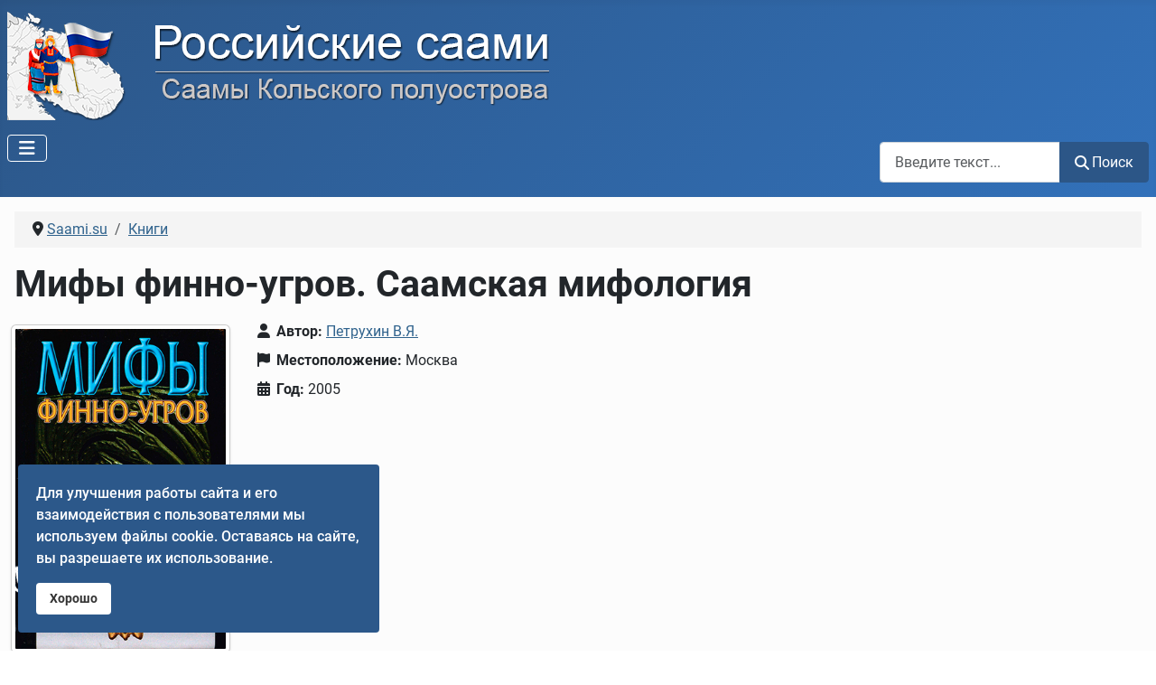

--- FILE ---
content_type: text/html; charset=utf-8
request_url: https://saami.su/component/abook/book/mify-finno-ugrov-petrukhin-v-ya.html?catid=2:knigi&Itemid=0
body_size: 41809
content:
<!DOCTYPE html>
<html lang="ru-ru" dir="ltr">

<head>
    <meta charset="utf-8">
	<meta name="viewport" content="width=device-width, initial-scale=1">
	<meta property="og:title" content="Мифы финно-угров. Саамская мифология">
	<meta property="og:type" content="article">
	<meta property="og:url" content="https://saami.su/component/abook/book/mify-finno-ugrov-petrukhin-v-ya.html?catid=2:knigi&amp;amp;Itemid=0">
	<meta property="og:site_name" content="Российские саами">
	<meta property="og:description" content="Саамы Кольского полуострова">
	<meta name="description" content="Саамы Кольского полуострова">
	<title>Российские саами - Книги - Мифы финно-угров. Саамская мифология</title>
	<link href="https://saami.su/component/abook/book/mify-finno-ugrov-petrukhin-v-ya.html?catid=2:knigi&amp;Itemid=0" rel="canonical">
	<link href="/media/templates/site/cassiopeia/images/joomla-favicon.svg" rel="icon" type="image/svg+xml">
	<link href="/media/templates/site/cassiopeia/images/favicon.ico" rel="alternate icon" type="image/vnd.microsoft.icon">
	<link href="/media/system/images/joomla-favicon-pinned.svg" rel="mask-icon" color="#000">
	<link href="https://saami.su/sajt/poisk-po-sajtu.opensearch" rel="search" title="OpenSearch Российские саами" type="application/opensearchdescription+xml">

    <link href="/media/system/css/joomla-fontawesome.min.css?5603b9" rel="lazy-stylesheet"><noscript><link href="/media/system/css/joomla-fontawesome.min.css?5603b9" rel="stylesheet"></noscript>
	<link href="/media/plg_content_xtypo/assets/css/style.min.css?v=271023" rel="stylesheet">
	<link href="/media/com_phocadownload/css/main/phocadownload.css?5603b9" rel="stylesheet">
	<link href="/media/plg_content_phocadownload/css/phocadownload.css?5603b9" rel="stylesheet">
	<link href="/media/templates/site/cassiopeia/css/global/fonts-local_roboto.min.css?5603b9" rel="lazy-stylesheet"><noscript><link href="/media/templates/site/cassiopeia/css/global/fonts-local_roboto.min.css?5603b9" rel="stylesheet"></noscript>
	<link href="/media/templates/site/cassiopeia/css/template.min.css?5603b9" rel="stylesheet">
	<link href="/media/templates/site/cassiopeia/css/global/colors_alternative.min.css?5603b9" rel="stylesheet">
	<link href="/media/vendor/awesomplete/css/awesomplete.css?1.1.7" rel="stylesheet">
	<link href="/media/templates/site/cassiopeia/css/vendor/joomla-custom-elements/joomla-alert.min.css?0.4.1" rel="stylesheet">
	<link href="/media/templates/site/cassiopeia/css/user.css?5603b9" rel="stylesheet">
	<link href="/components/com_abook/assets/css/style.css" rel="stylesheet">
	<link href="/components/com_jcomments/tpl/default/style.css" rel="stylesheet">
	<link href="/media/plg_system_jcepro/site/css/content.min.css?86aa0286b6232c4a5b58f892ce080277" rel="stylesheet">
	<link href="/modules/mod_random_quote/assets/css/random-quote.css?1757922241" rel="stylesheet">
	<link href="/plugins/system/spcookieconsent/assets/css/style.css" rel="stylesheet">
	<style>.xtypo_dropcap {color: #954b56; font-size: 5em; line-height: 52px; padding-top: 10px !important; padding-right: 8px !important; padding-left: 3px !important; font-family: Georgia, serif;}</style>
	<style>:root {
		--hue: 214;
		--template-bg-light: #f0f4fb;
		--template-text-dark: #495057;
		--template-text-light: #ffffff;
		--template-link-color: var(--link-color);
		--template-special-color: #001B4C;
		
	}</style>
	<style>
	#qBox-module_1 .qBox-quote, #qBox-module_1 .qBox-scroll-rail {height: 156px;}
	#qBox-module_1 .qBox-scroll-bar {background: #000000; height: 40px;}
	#qBox-module_1 .qBox-scroll-rail {background: #333333;}
	#qBox-module_1 .qBox-quote {color: #0f0f0f;}
	
	#qBox-module_1 {font-size: 15px; font-family: 'Roboto';}
	#qBox-module_1 .qBox-quote-symbol {vertical-align: -16px; font-size: 45px; font-family: '"Times New Roman"';}
	#qBox-module_1 .qBox-quote-symbol-left {padding-right: 5px;}
	#qBox-module_1 .qBox-quote-symbol-right {padding: 0 5px 0 0px;}
</style>
	<style>#sp-cookie-consent {background-color: #2c588a; color: #ffffff; }#sp-cookie-consent a, #sp-cookie-consent a:hover, #sp-cookie-consent a:focus, #sp-cookie-consent a:active {color: #f5f5f5; }#sp-cookie-consent .sp-cookie-allow {background-color: #ffffff; color: #333333;}#sp-cookie-consent .sp-cookie-allow:hover, #sp-cookie-consent .sp-cookie-allow:active, #sp-cookie-consent .sp-cookie-allow:focus {color: #333333;}</style>

    <script src="/media/vendor/metismenujs/js/metismenujs.min.js?1.4.0" defer></script>
	<script src="/media/vendor/jquery/js/jquery.min.js?3.7.1"></script>
	<script src="/media/legacy/js/jquery-noconflict.min.js?504da4"></script>
	<script type="application/json" class="joomla-script-options new">{"joomla.jtext":{"RLTA_BUTTON_SCROLL_LEFT":"Scroll buttons to the left","RLTA_BUTTON_SCROLL_RIGHT":"Scroll buttons to the right","MOD_FINDER_SEARCH_VALUE":"Введите текст...","COM_FINDER_SEARCH_FORM_LIST_LABEL":"Результаты поиска","JLIB_JS_AJAX_ERROR_OTHER":"При получении данных JSON произошла ошибка. Код состояния HTTP %s.","JLIB_JS_AJAX_ERROR_PARSE":"При обработке данных JSON произошла ошибка парсинга:<br><code style=\"color:inherit;white-space:pre-wrap;padding:0;margin:0;border:0;background:inherit;\">%s<\/code>","ERROR":"Ошибка","MESSAGE":"Сообщение","NOTICE":"Внимание","WARNING":"Предупреждение","JCLOSE":"Закрыть","JOK":"Ок","JOPEN":"Открыть","JLIB_FORM_CONTAINS_INVALID_FIELDS":"Не удалось отправить форму, так как одно или несколько полей заполнено некорректно.","JLIB_FORM_FIELD_REQUIRED_VALUE":"Пожалуйста, заполните поле","JLIB_FORM_FIELD_REQUIRED_CHECK":"Пожалуйста, выберите значение","JLIB_FORM_FIELD_INVALID_VALUE":"Пожалуйста, введите корректное значение"},"skipto-settings":{"settings":{"skipTo":{"enableActions":false,"enableHeadingLevelShortcuts":false,"accesskey":"9","displayOption":"popup","buttonLabel":"Навигация","buttonTooltipAccesskey":"Комбинация клавиш $key","landmarkGroupLabel":"Закладки","headingGroupLabel":"Структура","mofnGroupLabel":" ($m из $n)","headingLevelLabel":"Уровень заголовка","mainLabel":"Главная","searchLabel":"Поиск","navLabel":"Навигация","regionLabel":"Область","asideLabel":"Панель","footerLabel":"Нижний колонтитул","headerLabel":"Заголовок","formLabel":"Форма","msgNoLandmarksFound":"Нет закладок для перехода","msgNoHeadingsFound":"Нет заголовков для перехода","headings":"h1, h2, h3","landmarks":"main, nav, search, aside, header, footer, form"}}},"finder-search":{"url":"\/component\/finder\/?task=suggestions.suggest&format=json&tmpl=component"},"system.paths":{"root":"","rootFull":"https:\/\/saami.su\/","base":"","baseFull":"https:\/\/saami.su\/"},"csrf.token":"db79557d4774989850010a3e06ad6234","system.keepalive":{"interval":3600000,"uri":"\/component\/ajax\/?format=json"},"accessibility-options":{"labels":{"menuTitle":"Панель доступности","increaseText":"Увеличить размер шрифта","decreaseText":"Уменьшить размер шрифта","increaseTextSpacing":"Увеличить интервал шрифта","decreaseTextSpacing":"Уменьшить интервал шрифта","invertColors":"Инвертировать цвета","grayHues":"Серые оттенки","underlineLinks":"Подчеркнуть ссылки","bigCursor":"Увеличить курсор","readingGuide":"Линейка для чтения","textToSpeech":"Преобразовать текст в речь","speechToText":"Преобразовать речь в текст","resetTitle":"Сбросить","closeTitle":"Закрыть"},"icon":{"position":{"left":{"size":"0","units":"px"}},"useEmojis":true},"hotkeys":{"enabled":true,"helpTitles":true},"textToSpeechLang":["ru-RU"],"speechToTextLang":["ru-RU"]}}</script>
	<script src="/media/system/js/core.min.js?a3d8f8"></script>
	<script src="/media/system/js/keepalive.min.js?08e025" type="module"></script>
	<script src="/media/system/js/fields/validate.min.js?75ac5d" type="module"></script>
	<script src="/media/vendor/bootstrap/js/collapse.min.js?5.3.8" type="module"></script>
	<script src="/media/vendor/bootstrap/js/dropdown.min.js?5.3.8" type="module"></script>
	<script src="/media/vendor/skipto/js/skipto.min.js?4.1.7" defer></script>
	<script src="/media/templates/site/cassiopeia/js/template.min.js?5603b9" type="module"></script>
	<script src="/media/templates/site/cassiopeia/js/user.js?5603b9"></script>
	<script src="/media/templates/site/cassiopeia/js/mod_menu/menu-metismenu.min.js?5603b9" defer></script>
	<script src="/media/vendor/awesomplete/js/awesomplete.min.js?1.1.7" defer></script>
	<script src="/media/com_finder/js/finder.min.js?755761" type="module"></script>
	<script src="/media/system/js/messages.min.js?9a4811" type="module"></script>
	<script src="/media/vendor/accessibility/js/accessibility.min.js?3.0.17" defer></script>
	<script src="/media/com_jcomments/js/jcomments-v4.0.js"></script>
	<script src="/components/com_jcomments/libraries/joomlatune/ajax.js?v=4"></script>
	<script src="/modules/mod_random_quote/assets/js/random-quote.js?1757922241" defer></script>
	<script src="/plugins/system/spcookieconsent/assets/js/script.js"></script>
	<script>rltaSettings = {"switchToAccordions":true,"switchBreakPoint":576,"buttonScrollSpeed":5,"addHashToUrls":false,"rememberActive":false,"wrapButtons":false}</script>
	<script type="application/ld+json">{"@context":"https://schema.org","@type":"BreadcrumbList","@id":"https://saami.su/#/schema/BreadcrumbList/17","itemListElement":[{"@type":"ListItem","position":1,"item":{"@id":"https://saami.su/","name":"Saami.su"}},{"@type":"ListItem","position":2,"item":{"@id":"https://saami.su/biblioteka-knigi.html","name":"Книги"}},{"@type":"ListItem","position":3,"item":{"name":"Мифы финно-угров. Саамская мифология"}}]}</script>
	<script type="module">window.addEventListener("load", function() {new Accessibility(Joomla.getOptions("accessibility-options") || {});});</script>
	<script>
<!--
var jcomments=new JComments(369, 'com_abook','/component/jcomments/?tmpl=component');
jcomments.setList('comments-list');
//--></script>
	<script>
	(function(w, d){
		var root = d.documentElement, id = 1;
		function start() {
			var module = d.getElementById('qBox-module_' + id++ );
			if ( module ) {
				w['quoteBox_' + (id - 1)] = new QuoteBox(module, {xmlURL: '/data/random-quote.xml?79d6f58be9ab7b8d8a13922897a6dd74', containerHeight: 156, barHeight: 40, speed: 150});
				start();
			}
		}
		if (w.jQuery) {
			jQuery(start);
		} else {
			d.readyState === 'complete' ? start() : d.addEventListener('DOMContentLoaded', start, false);
		}
	})(window, document);
</script>

</head>

<body class="site com_abook wrapper-static view-book no-layout no-task">
    <header class="header container-header full-width">

        
        
                    <div class="grid-child">
                <div class="navbar-brand">
                    <a class="brand-logo" href="/">
                        <img loading="eager" decoding="async" src="https://saami.su/images/logo.png" alt="Российские саами" width="600" height="120">                    </a>
                                    </div>
            </div>
        
                    <div class="grid-child container-nav">
                                    <div class="menu no-card _menu">
        
<nav class="navbar navbar-expand-lg" aria-label="Главное меню">
    <button class="navbar-toggler navbar-toggler-right" type="button" data-bs-toggle="collapse" data-bs-target="#navbar1" aria-controls="navbar1" aria-expanded="false" aria-label="Переключить навигацию">
        <span class="icon-menu" aria-hidden="true"></span>
    </button>
    <div class="collapse navbar-collapse" id="navbar1">
        <ul class="mod-menu mod-menu_dropdown-metismenu metismenu mod-list ">
<li class="metismenu-item item-101 level-1 default current active"><a href="/" aria-current="location"><img src="/images/home2.png" alt=""><span class="image-title visually-hidden">Главная</span></a></li><li class="metismenu-item item-141 level-1 divider deeper parent"><button class="mod-menu__separator separator mm-collapsed mm-toggler mm-toggler-nolink" aria-haspopup="true" aria-expanded="false">Библиотека</button><ul class="mm-collapse"><li class="metismenu-item item-457 level-2"><a href="/biblioteka/razdely.html" ><img src="/images/menu/library-32.png" alt=""><span class="image-title">Разделы</span></a></li><li class="metismenu-item item-226 level-2"><a href="/biblioteka/avtory.html" ><img src="/images/menu/author1-32.png" alt=""><span class="image-title">Авторы</span></a></li><li class="metismenu-item item-978 level-2"><a href="/biblioteka/tegi.html" ><img src="/images/menu/tag-32.png" alt="" width="32" height="32" loading="lazy"><span class="image-title">Тэги</span></a></li><li class="metismenu-item item-229 level-2"><a href="/biblioteka/poisk.html" ><img src="/images/menu/find2-32.png" alt=""><span class="image-title">Поиск</span></a></li></ul></li><li class="metismenu-item item-142 level-1"><a href="//slovari.saami.su/" rel="noopener noreferrer nofollow" target="_blank">Словари</a></li><li class="metismenu-item item-143 level-1 divider deeper parent"><button class="mod-menu__separator separator mm-collapsed mm-toggler mm-toggler-nolink" aria-haspopup="true" aria-expanded="false">Медиа</button><ul class="mm-collapse"><li class="metismenu-item item-144 level-2"><a href="/medias/foto.html" ><img src="/images/menu/photo-retro-32.png" alt="" width="32" height="32" loading="lazy"><span class="image-title">Фото</span></a></li><li class="metismenu-item item-170 level-2"><a href="/medias/video.html" ><img src="/images/menu/video-32.png" alt="" width="32" height="32" loading="lazy"><span class="image-title">Видео</span></a></li><li class="metismenu-item item-145 level-2"><a href="/medias/audio.html" ><img src="/images/menu/audio-32.png" alt="" width="32" height="32" loading="lazy"><span class="image-title">Аудио</span></a></li></ul></li><li class="metismenu-item item-616 level-1 divider deeper parent"><button class="mod-menu__separator separator mm-collapsed mm-toggler mm-toggler-nolink" aria-haspopup="true" aria-expanded="false">Инфо</button><ul class="mm-collapse"><li class="metismenu-item item-209 level-2"><a href="/info/ssylki.html" ><img src="/images/menu/links-32.png" alt="" width="32" height="32" loading="lazy"><span class="image-title">Ссылки</span></a></li><li class="metismenu-item item-212 level-2"><a href="/info/pogoda.html" ><img src="/images/menu/pogoda-32.png" alt=""><span class="image-title">Погода</span></a></li><li class="metismenu-item item-213 level-2"><a href="/info/kursy-valyut.html" ><img src="/images/menu/kurs-valut-32.png" alt=""><span class="image-title">Курсы валют</span></a></li></ul></li><li class="metismenu-item item-1295 level-1"><a href="/gostevaya.html" >Гостевая</a></li><li class="metismenu-item item-159 level-1 divider deeper parent"><button class="mod-menu__separator separator mm-collapsed mm-toggler mm-toggler-nolink" aria-haspopup="true" aria-expanded="false">Сайт</button><ul class="mm-collapse"><li class="metismenu-item item-160 level-2"><a href="/sajt/poisk-po-sajtu.html" ><img src="/images/menu/find2-32.png" alt="" width="32" height="32" loading="lazy"><span class="image-title">Поиск по сайту</span></a></li><li class="metismenu-item item-162 level-2"><a href="/sajt/ssylka-na-sajt.html" ><img src="/images/menu/link-site.png" alt="" width="32" height="32" loading="lazy"><span class="image-title">Ссылка на сайт</span></a></li><li class="metismenu-item item-161 level-2"><a href="/sajt/karta-sajta.html?view=html&amp;id=1" ><img src="/images/menu/sitemap.png" alt="" width="32" height="32" loading="lazy"><span class="image-title">Карта сайта</span></a></li><li class="metismenu-item item-163 level-2"><a href="/sajt/login.html" ><img src="/images/menu/login.png" alt="" width="32" height="32" loading="lazy"><span class="image-title">Авторизация</span></a></li><li class="metismenu-item item-1109 level-2"><a href="/sajt/o-proekte.html" ><img src="/images/menu/about1.png" alt="" width="32" height="32" loading="lazy"><span class="image-title">О проекте</span></a></li><li class="metismenu-item item-158 level-2"><a href="/sajt/staraya-gostevaya.html" ><img src="/images/menu/guest1.png" alt="" width="24" height="24" loading="lazy"><span class="image-title">Старая гостевая</span></a></li></ul></li></ul>
    </div>
</nav>
</div>

                                                    <div class="container-search">
                        
<form class="mod-finder js-finder-searchform form-search" action="/sajt/poisk-po-sajtu.html" method="get" role="search">
    <label for="mod-finder-searchword175" class="visually-hidden finder">Поиск по сайту</label><div class="mod-finder__search input-group"><input type="text" name="q" id="mod-finder-searchword175" class="js-finder-search-query form-control" value="" placeholder="Введите текст..."><button class="btn btn-primary" type="submit"><span class="icon-search icon-white" aria-hidden="true"></span> Поиск</button></div>
            </form>

                    </div>
                            </div>
            </header>

    <div class="site-grid">
        
        
        
        
        <div class="grid-child container-component">
            <nav class="mod-breadcrumbs__wrapper" aria-label="Breadcrumbs">
    <ol class="mod-breadcrumbs breadcrumb px-3 py-2">
                    <li class="mod-breadcrumbs__divider float-start">
                <span class="divider icon-location icon-fw" aria-hidden="true"></span>
            </li>
        
        <li class="mod-breadcrumbs__item breadcrumb-item"><a href="/" class="pathway"><span>Saami.su</span></a></li><li class="mod-breadcrumbs__item breadcrumb-item"><a href="/biblioteka-knigi.html" class="pathway"><span>Книги</span></a></li>    </ol>
    </nav>

            
            <div id="system-message-container" aria-live="polite"></div>

            <main>
                <div class="item-page" itemscope itemtype="http://schema.org/Book">
		        					<div class="page-header">
	<h1 itemprop="name">Мифы финно-угров. Саамская мифология	<p><small></small></p>
	</h1>
	</div>
			<div class="row">
			                <div class="span4 col-md-4">
		                        <div class="img-intro-left cover">
                        <img itemprop="image" class="img-polaroid" src="/images/books/mify-finno-ugrov-petrukhin-vy.jpg" alt="Обложка Мифы финно-угров. Саамская мифология" width="320" height="486" loading="lazy"/>                        </div>
                </div>
        				<div class="span8 col">
					<dl class="bookdetails">
												<dd itemtype="http://schema.org/Person" itemscope itemprop="author">
					<span class="icon-user icon-fw"></span> <strong>Автор: </strong>
					<a itemprop="url" href="/biblioteka/avtory/petrukhin-v-ya.html"><span itemprop="name">Петрухин В.Я. </span></a>				</dd>
											        			        							        															        				                                <dd>
                                        <span class="icon-flag icon-fw"></span> <strong>Местоположение: </strong><span itemprop="contentLocation">Москва</span>
                                </dd>
                                			        			        <dd>
			                <span class="icon-calendar icon-fw"></span> <strong>Год: </strong><span itemprop="copyrightYear">2005</span>
			        </dd>
			        											        							</dl>
		</div>
					</div>
		<div class="row">
		<div class="span4 col-md-4 muted">
							<p>
				<span class="icon-eye-open"></span> <strong>Просмотры: </strong>
				<meta itemprop="interactionCount" content="UserPageVisits:4902"/>4902				</p>
								</div>
		<div class="span5 col-md-5">
					</div>
			</div>
				<div class="row">
                <div class="span12">
						<div class="description" itemprop="description">
																<p>Эта книга расскажет заинтересованному читателю о самобытных мифологических традициях финно-угорских народов - финнов и карелов, саамов, венгров, эстонцев, мордвы и марийцев, коми и удмуртов, хантов и манси. Мифы о птице-демиурге, о небесном охотнике и гигантском лосе, подвиги знаменитого эпоса "Калевалы", безусловно, вызовут интерес широкого круга читателей.</p>

<p>Скачать/читать:</p>
<p><div class="pd-filename phocadownloadfile phoca-dl-file-box-mod"><div class="pd-document64" style="background: url('https://saami.su/media/com_phocadownload/images/mime/64/icon-pdf.png') 0 center no-repeat;"><a href="/component/phocadownload/category/1-biblioteka.html?download=327:mify-finno-ugrov-petrukhin-v-ya" target="_self" >Мифы финно-угров. Петрухин В.Я. Файл в формате PDF ~16 Мбайт</a></div></div></p>
<p><strong>Глава из книги:</strong></p>
<h1>СААМСКАЯ МИФОЛОГИЯ</h1>
<p>Саамов соседние финны и скандинавы считали не только умелыми охотниками, но и опасными колдунами-шаманами: к ним даже отправляли учиться колдовству. Недаром в одной из рун о Вяйнямёйнене рассказывается, как искусный стрелок попадает стрелой в финского героя, тот падает в море и его относит в Похьелу - во власть злобной хозяйки Севера. Сама мифическая страна Севера иногда отождествлялась с Лапландией, страной лапландцев, лопарей - саамов.</p>
<p>Слава саамов как колдунов и предсказателей была хорошо известна на Руси. Джером Горсей, представитель английской Московской компании, писал, что перед смертью сам царь Иван Васильевич Грозный велел доставить с Севера - из области между Холмогорами и Лапландией - множество кудесников и колдуний. Шестьдесят этих предсказателей содержались в Москве под стражей, и только любимец царя Богдан Бельский имел к ним доступ, чтобы узнавать у них о ворожбе и предсказаниях, которые так волновали царя.</p>
<p>Вместе с тем саамы - близкие «родственники» прибалтийских финнов - имеют с ними много общего в мифологии. Саамы не только сохранили богатейшую мифологическую и шаманскую традицию, но и сами многому учились у своих соседей - финнов, балтов и скандинавов, заимствовали от них некоторые мифы и имена мифологических персонажей.</p>
<p>Знаменитым собирателем саамского фольклора был русский ученый В.В. Чарнолусский. В его записях и литературной обработке стали известны целые циклы повествований о Лунной деве и витязе Найнасе, о чудесном олене Мяндаше.</p>
<h2>Как был сотворен мир</h2>
<p>Саамский миф о творении начинается странным образом: в начале не было ничего, кроме... головы старика. На темени этой головы имелись колодцы, но голова была покрыта шапкой, поэтому вода была недоступна, пока гром не разорвал шапку. Тогда струи из колодцев поднялись до неба и залили весь мир. Летающая над водой утка находит травинку среди океана: сначала травинка не выдерживает птицу, но потом подрастает и вокруг нее нарастает земля. Птица кладет на травинку пять яиц. Из яиц возникают растения, источники, рыбы и птицы, звери, наконец - мужчина и женщина. У этой первой человеческой пары рождаются сын и дочь: они отправляются в разные стороны на поиски супругов - ведь браки между братьями и сестрами были запрещены. Но первые люди не находят никого - они обходят всю землю и встречаются вновь. От них и произошел человеческий род.</p>
<p>Другой миф рассказывает о двух творцах мира - добром и злом. Верховный бог Юбмел советуется со злым духом Перкелем о будущем творении. Бог хотел, чтобы деревья состояли из одной сердцевины, так, чтобы их не надо было очищать от коры; чтобы в озерах вместо воды было молоко, а на всех травах росли ягоды. Но злой дух воспротивился этому, и мир стал таким, какой он есть. Затем коварный Перкель изобрел цепи и заковал в них бога, но тот осилил своего врага и заковал его самого; правда, Перкель вырвался из оков, и противостояние добра и зла продолжается. Под влиянием христианства у саамов возник миф о всемирном потопе: Юбмел просто перевернул Землю, которая покоилась посреди Мирового океана. Уцелели лишь брат и сестра, которые были перенесены на «Святую гору»: от них произошло человечество.</p>
<p><em>Юбмел - общефинское имя небесного бога (вспомним финского и эстонского Юмала: иногда он считается предком саамов). Перкель (как и у прибалтийских финнов) - имя, заимствованное у соседних балтов. У балтов, однако, оно обозначало не черта, а громовника (таковы Перкон у латышей, Перкунас у литовцев, которые были преследователями чертей). Подобное "перевертывание" значения чужих мифологических персонажей свойственно архаичному родоплеменному обществу. Оно и понятно, ведь чужак был потенциально враждебным, его добрые боги становились злыми для иноплеменников. Напомним, что сами саамы считались вредными колдунами у соседних народов.</em></p>
<h2>Сватовство Солнца и космическая битва</h2>
<p>В другом саамском мифе рассказывается о борьбе, охватившей весь мир, после того как Солнце Пейве попытался посватать за своего сына Пей- вальке дочь Луны. Солнце в саамской мифологии - существо мужского рода: утром он едет по небу на медведе, в полдень - на олене-быке, вечером - на оленихе-важенке. Но, войдя в свой дом, светило становится человеком.</p>
<p>В доме у Пейве повзрослевший сын сетует, что ему нет подходящей невесты. Ведь земные девушки - очень тяжелые: их не оторвать от земли. Да им и не стать невесткой Солнца - сгорят от солнечного жара. Небесному жениху нужна невеста, которая была бы тоньше лунного луча. Пейве сватается к невесомой лунной дочери, но получает отказ - Луна предпочитает в зятья холодную Зарю, а не сына жаркого Солнца, боится, что невеста сгорит в его жаре. Пейве и так был рассержен, что от него скрывают ребенка - дочь Луны, ведь по саамским обычаям новорожденного нужно было обносить посолонь - вокруг солнца. Когда же Солнце узнало, что ему предпочли бледную Зарю, то пришло в ярость. Луна напомнила гордому светилу, что у него нет силы ночью и во время долгой полярной зимы: Луна же и Заря живут в одном ночном мире. Луна даже не дала Солнцу глянуть на дочку - ведь лунные лучи исчезают при солнечном свете.</p>
<p>Так Солнце поссорилось с Луной. Начинается борьба стихий - на стороне Солнца выступают Земля и горы, домашние животные, олени, птицы. На стороне Луны - вода, тень, духи загробного мира, сполохи (северное сияние), дикие звери. Гром гремит в небе во время космической битвы. Люди в ужасе ждут конца света, не зная, кому молиться. Тут некий Старец в образе моржа опускает на землю ночь, и борьба прекращается. Образумившиеся Солнце и Луна соглашаются на союз своих детей, но когда состоится небесная свадьба, не знает никто.</p>
<p><em>Рассказ о небесной свадьбе напоминает сходные мифы балтов и прибалтийско-финских народов. Но саамский миф более архаичен: в нем все сущее разделено на две вступающие в борьбу части: Солнце и Луна, земля и вода, свет и тень, люди и духи мертвых, домашние (полезные) животные и дикие звери. По саамским поверьям, на время долгой полярной ночи и солнце, и луна опускались в море. Миф о космической битве описывает, таким образом, устройство Вселенной.</em></p>
<h2>Морж - морской Старец</h2>
<p>Прекративший космическую битву морской Старец, имя которого не называется, имел облик самого крупного животного северных морей - моржа. У саамов этот обитающей за северным морем Старец почитался хозяином рыбных богатств - он посылает косяки рыбы и морских зверей, тюленей и нерпу людям, он выбрасывает на берег даже китов. Когда он ворочается в своей ледяной постели, льды стонут и ломаются - и люди знают, что Старец жив во льдах. Возможно, он и был тем стариком, голова которого стала источником Мировых вод при сотворении мира: миф о том, что мир или земля покоится на животном, обитающем в Мировом океане, широко распространен у самых разных, в том числе финно-угорских народов.</p>
<p><em>Шведский ученый XVI в. Олаус Магнус в своей «Истории северных народов» рассказывает о гигантском морже, который обитает посреди Ледовитого океана: этот зверь засасывает воду, а с ней - корабли. Подобные представления об ужасном водовороте в самом центре океана мы уже встречали у финнов.</em></p>
<h2>Лунная дева Акканийди</h2>
<p>Миф о деве, оказавшейся на луне, известен многим финно-угорским народам, но у саамов ему предшествует длинная история. Некий одинокий старик увидел во сне чудесный остров на озере Сейтявр («Святое»). Старик собрал пожитки и отправился искать этот остров. Сначала чудесный остров не давался старику и уплывал от него по озеру, но, наконец, старик настиг его в тихой заводи и поселился там. Озеро неслучайно именовалось Святым - к северу от него высилась гора, где жили прадеды - предки саамов. На востоке у Колоколовой горы пасся солнечный олень: там он когда-то потерял свой колоколец, и с тех пор это место стало любимым пастбищем северных оленей. На западе же находилась лесистая горка - Черная варака - где обитала нечисть. Но и там имелась хорошая береста, из которой можно было сделать и домашнюю утварь, и лодку.</p>
<p><em>Озеро с чудесным островом напоминает мифологическую картину мира финно-угров: на севере расположена гора предков, на востоке - солнечная страна; запад связан с преисподней и нечистой силой.</em></p>
<p>Поселившись на острове, старик обнаружил возле источника чудесную деву: на левом боку у нее сияла солнечным светом одежда, правый же бок был обнажен. Дева посетовала, что старик долго искал ее - она устала и проголодалась. Удивленный саам поделился с девой своими припасами, но увидел, что она не прикасается к пище. Тут-то он смекнул, что дева эта неземного происхождения - она сестра или дочь Солнца. Лишь когда он дал ей разные шкурки и кожи, чтобы она сшила себе одежду, дева превратилась в обычную саамку и поела. Старик стал называть ее просто Акка - «женщина, старуха». Акка научила старика строить жилище - вежу - и закляла все берега озера, чтобы чужие не проникали в их обитель. Не смогла она заклясть лишь Черную вараку.</p>
<p>Однажды Акка велела старику сделать люльку; ночью же произошло чудо - вместе с молодым месяцем взошла и луна. Тогда Акка повела старика в лес: там, в лунных лучах, на стволе ольхи они увидели силуэт девочки. Акка завернула ребенка в бобровые шкурки, и девочка стала настоящим человеческим дитятей. Лишь имя, данное ей приемными родителями, - Никийя, «Не есть я», да золотой башмачок, который Акка положила девочке в колыбель, напоминали о ее чудесном происхождении. Но девочку называли и простым именем Акканийди - «дочь старухи». Остров оказался воистину райским местом - он всегда был освещен солнечным или лунным светом; даже в безлунные ночи морской хозяин в образе моржа посылал на остров витязя Найнаса, и тот освещал его северным сиянием.</p>
<h2>Медведь-жених</h2>
<p>Однажды Акканийди отправилась за водой и с полными ведрами уже возвращалась домой, когда из-за камня выскочил медведь. Сначала зверь попросил напиться воды, а потом стал просить Акканийди выйти за него замуж, иначе угрожал ее съесть. Девочка отговаривалась тем, что она еще маленькая, у нее на голове нет перевеське - обруча, что носят девушки на выданье. Но медведь готов был подождать, пока она подрастет: он схватил Акканийди и утащил к себе в лес, чтобы она стала у него маленькой хозяйкой.</p>
<p>Хозяйство же у медведя было большое: в хлевах стояли коровы и овцы, а один амбар был весь опутан цепями. Медведь велел девочке заботиться о скотине, в амбар же не ходить. В этом амбаре зверь держал Гром, которого сумел ухватить за бороду и уволочь к себе во время битвы стихий. Каждый день медведь уходил на охоту и приносил всякого мяса, даже человечину, что особенно пугало Акканийди. Однажды, когда она подошла близко к амбару, Гром попросил ее помочь ему, ведь они оба были пленниками.</p>
<p>Акканийди подпилила цепи и освободила Гром. Он приказал девочке взять мешок сена, ельника и огниво и посадил ее на плечи, сам же полетел по небу так, что все кругом загрохотало. Медведь бросился в погоню, но Гром велел Акканийди сбросить вниз мешок с сеном. Пока зверь рвал мешок, Гром улетел вперед, но скоро медведь опять стал его догонять. Тогда Гром велел Акканийди бросить в преследователя горящую ветку - так возникла молния. Медвежья шерсть загорелась, и пока медведь ее тушил, Гром отнес Акканийди назад к ее ведрам. Ведра успели окаменеть - время в ином мире течет быстро, но Акканийди не изменилась. Теперь уже Гром стал свататься к ней, обещая веселую жизнь на небе, но и ему отказала Акканийди, сославшись на возраст. Гром обещал подождать, когда у нее вырастут косы и она станет девушкой.</p>
<p><em>Рассказ о волшебных женихах напоминает нам сказки о Морозко или о Бабе-яге, спасаясь от которой, дети бросают позади себя чудесные предметы. Образ медведя-жениха уже не удивляет читателя, который не раз встречался с мотивом медвежьей свадьбы. Неудивительно и то, что медведь оказывается хозяином овец и коров - он повсюду считался хозяином» скота. Удивительнее история о том, как медведь завладел Громом. В мифах медведь, конечно, может забираться на небо (с утра он везет туда солнциногда имеет небесное происхождение, но чаще всего он - земной зверь, хтоническое животное. В древнерусской традиции этот зверь был воплощением скотьего бога Волоса, а Волос был противником громовержца Перуна (так же, как балтский Веле, Велняс был противником Грома ку наса). Возможно, саамский миф воспринял этот мотив о вражде медведя и Грома из мифологий соседних народов, как был воспринят и переиначен образ Перкеля.</em></p>
<p><em>Сказка о неудачной женитьбе медведя напоминает также чрезвычайно древний миф о родстве медведя и человека.</em></p>
<h2>Медведи-оборотни</h2>
<p>Представления об этом родстве сохранились в былинках о медведях-оборотнях. Рассказывают, что жили некогда три сестры. Они ушли от людей в лес, обернулись медведицами и жировали там все лето. Зимой же устроились в берлоге. Тут медведиц и обнаружил охотник. Он окружил берлогу своими знаками и позвал на помощь других охотников. Те разбудили «зверей» и двоих медведиц убили. Только они освежевали их туши, как выскочила третья сестра-медведица и бросилась на распластанную шкуру сестры - лишь одна лапа не попала на шкуру. Девушка вернула себе человеческий облик, но одна рука у нее навсегда осталась медвежьей лапой.</p>
<p>У коми-зырян рассказывали о колдуне, отлучки которого заприметила его невестка. Она-то и увидела, как свекор пошел однажды в лес и там, перевернувшись через ствол склонившейся к земле березы, стал медведем. Невестка последовала его примеру, да задела ногой за березу, так что одна нога у нее осталась человеческой. Эта ошибка погубила оборотней: они не смогли снова стать людьми, и когда остались на зиму в берлоге, были убиты охотниками.</p>
<p>На другом краю финно-угорского мира, у хантов, рассказывали быличку о том, как жил одинокий старик, и к нему пришел другой белобородый старец, который и предложил ему сотворить чудо. Они подошли к кривому дереву, перевернулись через него и стали медведями. На зиму сделали берлогу. Но старец-знахарь знал больше, чем девицы из саамской былички. Он предупредил своего собрата-оборотня, когда придут охотники. Медведи приперли дверь берлоги рогатиной, охотники потоптались-потоптались, да и ушли ни с чем. Весной же старики снова превратились в людей, перевернувшись у кривого дерева. И живут до сих пор.</p>
<p><em>Хантыйская быличка объясняет, почему старики приняли облик медведей: в берлоге легче было пережить голодную зиму. Вспомним средневековые рассказы о людях Лукоморья, что засыпали на зиму.</em></p>
<p>Саамский и хантыйский рассказы, в свою очередь, поясняют русскую сказку о «мороке». Некий прохожий просится ночью в избушку переночевать. Хозяин пускает гостя, но требует, чтобы тот всю ночь рассказывал ему сказки. Гость («морока») заговаривает хозяина настолько, что внушает ему, будто и рассказчик, и слушатель превратились в медведей. Они убегают в лес, охотятся, а на зиму роют берлогу. Морока объясняет своему хозяину, как себя вести, если придут охотники. Тут пришедшие охотники убивают мороку, а замороченный хозяин, пытаясь спастись, бросается на шкуру убитого, чтобы перекувырнуться на ней и стать человеком, - падает с полатей и приходит в себя.</p>
<h2>Никийя в мире людей</h2>
<p>Однажды страшная жара спустилась на землю, а в дымовое отверстие жилища - вежи - попал луч солнца. Акка радостно распахнула дверь, и в вежу вошел Пейвальке - сын Солнца. В руках он держал золотой башмачок - точно такой же, что положила Акка в колыбель дочери. Но башмачок был еще велик Акканийди, и Пейвальке вернулся на небо - ждать, когда невеста подрастет.</p>
<p>Когда Акканийди подросла и получила перевесьте девушки, то стала проситься с чудесного острова на землю - к людям. По ее просьбе свежий ветер отнес остров на север, к людям. Но на земле в то время разразился страшный голод, и люди чуть было не съели девушку. Тут и пригодилось ей имя Никийя - как только она его произносила, то становилась невидимой. Наконец, в ледяной горе с Севера приплыл кит, и люди наелись его мяса. Тогда женихи стали соперничать из-за чудесной невесты, но она тотчас исчезала, как только произносила свое волшебное имя. Отец девушки поведал о том, что ее мать - сестра Солнца, и люди стали нести дары прекрасной гостье. Тогда охота стала удачной, а женщины, приносившие свое рукоделье Акканийди, получали прекрасное шитье, стоило только ей прикоснуться к изделиям. После мать Акканийди стала требовать новых и новых приношений. Тут люди начали возмущаться и вспоминать старых богов, при которых не было поборов. Злобные старухи отправились к Черной вараке и стали призывать старых богов. Делать нечего - старик опять вернулся со своими домочадцами на остров Девы, остров же поплыл дальше к северу, в сторону Черной вараки.</p>
<h2>Оадзь - ведьма-лягушка</h2>
<p>Однажды старик собрался в Черную вараку за берестой, но его старуха Акка, которая была ведуньей - нойтой, - предупредила, чтобы тот не нарушал запрета, не работал при свете луны. Старик не послушал жену и ночью при луне стал драть бересту. Тут к нему и пристала оадзь - мерзкая лягушка (или паук), прицепилась к его загривку, а ее дети - к ногам. Злобная тварь угрожала старику, что изранит его ножницами (колдовской инструмент) и высосет из него кровь, если он не возьмет ее в жены, а прежнюю жену прогонит. Пришлось старику взять эту нечисть домой.</p>
<p>Лягушка - существо, связанное с иным миром, преисподней: она и ее порождения боятся солнечного света. Для лягушки пришлось делать новую вежу, чтобы в ней не было ни щелки; в этом жилище не разводили огня. Старик продолжал рыбачить, но оадзь ездила с ним на рыбалку только ночью. Днем она забиралась в свою вежу под мокрые сети и заманивала к себе старика. От ее ласк тот совсем облысел, оадзь же вслух мечтала, как она сожрет старика и даст полакомиться своим деткам (вспомним сюжет о злобной карельской Сюэтар). Ее сынки разглядели Акканийди, когда та приходила их кормить, и, конечно, захотели получить девушку в жены. Но отпрыски лягушки не могли справиться с лунной девой.</p>
<p>Тем временем сети, которыми накрывалась нечисть в своей веже, сгнили, и все меньше рыбы добывал старик своей единственной сетью. Все это пожирало семейство оадзи. Наконец, нечисть сожрала самого ослабевшего старика и добралась до Акки. Однако старуха успела перед смертью научить дочь, чтобы та собрала все ее кости и закопала в земле, а еще дала Акканийди сонные палочки.</p>
<p>Расправившись с хозяевами, оадзь отправилась рыбачить, оставив одного своего сына сторожить Акканийди. Та предложила сторожу поискать у него в голове, сама же закрыла ему глаза сонными палочками, так что тот уснул крепким сном.</p>
<p>Тут Акканийди отправилась на горку и зарыла кости матери в земле. Из земли поднялся чудесный костяной дом. В доме лежало золотое шитье, а по столу струился мед (вспомним дом Осмо в карелофинском фольклоре). С лучами солнца в гости явился Пейвальке, и Акканийди принялась шить ему пояс и пить с ним мед.</p>
<p>Настало время, когда должна была вернуться оадзь, Акканийди попрощалась с Пейвельке, топнула ножкой - и чудесный дом исчез. То же повторилось на следующий день, когда сторожить девушку остался другой сын оадзи, но на третий день в сторожах осталась дочь злобной лягушки, а у нее было три глаза. Оадзь раскрыла тайну Акканийди, и та бросилась к своему чудесному дому - но уже стемнело, и Пейвальке был далеко на небе. Напрасно девушка крикнула свое заветное имя и исчезла - ведьма-лягушка растянула тюленьи шкуры и поймала в них Акканийди. Оадзь зашила несчастную девушку в шкуру и бросила в воду.</p>
<h2>Найнас</h2>
<p>Волны вынесли деву на берег моря. Та поднялась на гору и попала в пустую избу, залитую кровью. Девушка стала отмывать кровь, устала и решила вздремнуть. Чтобы не попасть в чужие руки, она превратилась в веретено (волшебный предмет у финно-угорских и других народов). Вскоре послышались шаги и в доме появились тени богатырей. Они почувствовали запах живого человека и поняли, что в доме была женщина, но не смогли найти ее.</p>
<p>Витязи принялись за еду, а потом - за удалую потеху: стали биться мечами, так что кровь залила всю избу. Чем больше распалялись молодцы, тем ярче становилась кровь. Наконец, боевая игра прекратилась, и бойцы тенями вышли из избы. Остался лишь их предводитель - Найнас. Он принялся искать невидимую гостью, и наконец та смилостивилась - в лучах утренней зари приняла свой облик. Найнас стал мужем лунной девы.</p>
<p><em>Невидимая дружина Найнаса - сполохи. Когда они бьются в избе, по небу разливается кровь - северное сияние. Этот миф известен многим финно-у горским народам. Сходный миф о небесной битве существовал у древних скандинавов: в небесном чертоге Одина Вальхалле собирались павшие в битвах воины и герои, пировали и сражались, каждый день воскресая для новой битвы.</em></p>
<p>Но Акканийди не могла жить в чертоге мертвых героев. Найнас отправил девушку к своей матери, дав ей волшебный клубок, который укажет дорогу, если не оглядываться и не отвечать на зов, кто бы тебя ни звал. Таков необходимый запрет для каждого (начиная с Орфея и Эвридики), кто собирается покинуть царство мертвых. Акканийди миновала все соблазны, прошла через радугу, достигла реки и тут попросила у матери Найнаса лодку, которую делал он сам и поранился: мать поняла, что девушку прислал Найнас.</p>
<p>Мать приготовила постель в амбаре, и Найнас стал навещать жену по ночам. При свете солнца Найнас появляться не мог - днем его не видела даже собственная мать. Две женщины решили задержать его хитростью - соткали звездный пояс и повесили под потолком, чтобы Найнас не отличил дня от ночи. Когда солнце уже ярко грело и Акканийди вышла по воду, Найнас пробудился и в ужасе бросился от света. За ним бросилась и жена Акканийди, чтобы заслонить его от солнца - но было поздно, Найнас растаял в его лучах. Сама же Акканийди тоже нарушила запрет - впопыхах появилась при свете Солнца простоволосой. Солнце схватил бывшую невесту своего сына и забросил ее на луну. С тех пор в лунных пятнах различают силуэт девы с коромыслом, идущей по воду.</p>
<h2>Рождение человека</h2>
<p>Сразу несколько саамских божеств должны были трудиться над тем, чтобы человек появился в мире. По одному из мифов скандинавских саамов, небесный бог-отец Радиен-атче перепоручил творение своему сыну, Радиен-киедде, а тот, в свою очередь, призвал на помощь богиню земли Маддер-акку, супругу небесного бога Мадер-атче (считается, что эта триада богов сформировалась уже под христианским влиянием). Радиен-киедде творит душу человека и передает ее Мадер-атче; тот вкладывает душу к себе в живот и, обойдя вокруг солнца, относит ее Маддер-акке. Богиня земли наделяет душу телом; если рождается мальчик, он препоручается дочери Маддер-акки Укс-акке, если девочка - другой дочери, Сар-акке. Сар-акка покровительствует плодородию: родам у людей и животных, росту растений. Укс-акка и третья дочь Маддер-акки Юкс-акка оберегают детей и жилища людей. Юкс-акка («Лук- женщина») изображается с луком и может переменить пол ребенка, сделав его мальчиком-охотником. Укс-акка обитает под порогом: она заботится о том, чтобы при самом первом своем шаге ребенок не споткнулся. Вот почему в саамском фольклоре человек именуется «небесным».</p>
<p><em>Три дочери Матери-Земли напоминают о тех же трех мойрах и трех норнах, предопределяющих судьбы людей, которые известны и в прибалтийско-финском фольклоре.</em></p>
<h2>Громовник Айеке - небесный лучник</h2>
<p>Айеке - в саамской мифологии бог грома. Даже его многочисленные имена напоминают рокотание грома: Горагаллес, Гарангаллес (у западных саамов), Гороюрий, Тиермес, Торатурос, Подне («божественный гром»).</p>
<p>Образ Айеке и прочих ипостасей грома сложился под влиянием представлений об эстонском гро- мовнике Эйке и мифов о скандинавском громовержце Торе. Как и Тор, Горагаллес одновременно был покровителем плодородия и даровал победу в битвах. В голубой одежде он ездит по облакам, и когда сердится или преследует троллей, громом и молнией раскалывает скалы. Чтобы усмирить ярость гро- мовника, ему приносили в жертву оленя-самца, а также молот, смоченный жертвенной кровью. Деревянные идолы саамского громовника Горагаллеса, по свидетельству ученого XVII в. Иоанна Шеффера, изображались с молотом в руках, в голове торчал гвоздь, забитый осколком кремня.</p>
<p><em>Этот обычай саамов может объяснить загадочный мифологический мотив, известный из « Старшей Эдды», собрания скандинавских мифологических песен (см. «Мифы Древней Скандинавии»). Имя Горагаллес (Хорагаллес) напоминает скандинавское прозвание громовника Тор-карл («муж-Тор»). Скандинавский громов- ник выехал на битву с великаном Хрунгниром, который был вооружен гигантским точильным камнем. Тор метнул в противника свой молот Мьёлльнир, великан же бросил свое точило. Молот расколол каменный оселок, и части его попадали на землю - из них получились скалы. Но один осколок вонзился Тору в голову, так что бог рухнул на землю. Молот же Тора раскрошил череп Хрунгниру. Тор вернулся в свой чертог Трудвангар, но обломок точила всё еще торчал в его голове. Пришлось вызвать вельву - провидицу - по имени Гроа, жену некоего Аурвандиля. Гроа стала говорить заклинания, чтобы вытащить точило из мощного черепа громовержца. Точило уже стало шататься, и обрадованный Тор решил отблагодарить вещунью, сообщив ей хорошую новость о том, что Аурвандиль, который был с ним в Стране великанов, должен вот- вот вернуться. Гроа настолько обрадовалась, что забыла все заклинания. Точило же так и осталось в голове у громовника. Поэтому существует примета: нельзя бросать оселок поперек пола - точило начинает шевелиться в голове Тора, причиняя беспокойство громовнику. Саамский обычай забивать гвоздь или кремень в голову деревянного идола имеет многочисленные параллели во многих архаичных религиях: гвоздь забивали богу на память, чтобы он не забыл о просьбе, или в наказание - если бог не внял молитвам. Вероятно, та же участь постигла и идола Тора у древних скандинавов.</em></p>
<p>Кремень - характерный атрибут громовника: ведь он высекает огонь - молнии. По некоторым мифам, злой Перкель насильно овладел матерью громовника, поэтому тот преследует злых духов, бросая в них молнии - стрелы. Гром происходит оттого, что Айеке ходит по тучам; радуга - лук Айеке (Айеке-Донга). Иногда Айеке приписывалась власть над морем, водами, ветрами, над жизнью людей. С образом громовержца связан и саамский бог охоты Арома-Телле: он преследует по небу оленя с золотыми рогами, мечет в него молнии. Громовник считался и покровителем оленей - ему приносили в жертву этих животных.</p>
<p><em>Имя громовника у восточных саамов (лопарей) - Тиермес - напоминает имя небесного бога обских угров, Торума: может быть, это имя восходит к божеству, которому поклонялись еще общие предки саамов и угров в эпоху прауральской общности.</em></p>
<h2>Саамские боги и три яруса Вселенной</h2>
<p>Разные группы саамов поклонялись божествам, носившим разные имена. Боги верхнего, небесного мира покровительствовали людям. Солнце Пейве обеспечивало благополучие и хорошую погоду; в его честь устраивали пир в середине зимы, приносили в жертву белых животных. Веральден-ольмай (Веральден-радиэн) - «Муж (господин) мира, Вселенной» - воплощал Мировой столп, поддерживавший небосвод; недаром над его алтарем саамы воздвигали столб или дерево; он считался также покровителем оленей. (Его имя свидетельствует о скандинавском заимствовании: скандинавский бог мира и плодородия Фрейр именовался Веральдар-год, «бог мира».) Саамам восточной Лапландии известен был и верховный бог Укко.</p>
<p>Богом ветра у восточных саамов считался Би- егг-ольмай («Ветер-мужчина»), у западных - Иль- марис или Ильмаратче, чей образ восходил к общефинскому божеству воздуха (вспомним Ильмарине- на). Снежной лопатой бог ветра создает непогоду и пургу. Рассказывают, что некогда эта лопата была такой большой, что из-за постоянных метелей нельзя было жить на земле; но, к счастью, лопата сломалась, и половиной своей лопаты бог ветра не может покрыть снегами всю землю.</p>
<p>У саамов Терского берега Белого моря главным богом считался Каврай, покровитель шаманов - заклинателей, способных проникать во все ярусы Вселенной. Его брат Рухтнас почитался как бог-воитель, защитник саамов: он был заступником саамов и перед Кавраем. Их сестра и жена Рухтнаса-Разиайке («Трава-женщина»), богиня среднего мира, была покровительницей оленей, травы и пастбищ. Ее атрибут - золотое веретено: когда она раскручивает его в сторону юга, оленьи стада идут к северу; в сторону севера - олени возвращаются на юг. Под покровительством Разиайке олени так размножились, что съели всю траву и стали погибать от голода. Тогда бог Каврай создал волков, чтобы те очистили землю от падали и сократили число оленей, человеку же дал собаку, чтобы та охраняла стада.</p>
<p>Известна была также небесная Рана-нейдца (Рана-дева), покровительница первой травы, которая появлялась на возвышенностях весной; ее молили о том, чтобы олени вовремя получали траву, а на алтарь (сейд) клали пряслице и веретено - символы богини судьбы. Финские саамы почитали Равдну, богиню земли, которой приносили в жертву оленей (ее сравнивают с Рауни, женой Укко).</p>
<p>Покровителем охотников был Лиейб-ольмай («Ольховый человек»), хозяин леса, который наделялся обликом медведя; ольха почиталась многими финно-угорскими народами как священное дерево, похожее на человека, - ведь под корой она была красная. От этого бога зависело плодородие земли, рыбы и оленей; у его жертвенника оставляли рога и кости оленей, обрызганные жертвенной кровью, и устанавливали деревянный фаллический символ. Хозяйкой оленей считалась Луот-хозик, богиня, которая ходит на двух ногах и имеет человеческое лицо, но вся покрыта оленьей шерстью; она заботится об оленьих пастбищах, поросших мхом, и оберегает оленей от диких зверей: но охотникам она тоже покровительствует и посылает к ним оленей. У Луот- хозик есть муж - Поз-хозик.</p>
<p>Луот-хозик, как и олень-первопредок саамов Мяндаш, напоминают нам о мотиве человека- лося на старинных бляхах, выполненных в пермском зверином стиле.</p>
<p>От Аккрувы - богини с рыбьим хвостом - или Инару, хозяина рыб, который сам имел облик огромной рыбы, зависела удача в рыбной ловле. Как и прочие водяные девы, Аккрува любит расчесывать свои длинные волосы. Когда она уходит с подвластной ей рыбой в реки, сразу же начинается удачный лов. Перелетные птицы также имели свою собственную хозяйку - Барбмо-акку.</p>
<p>Нижний мир в саамской мифологии также имел три яруса. В рай - Сайваймо, страну изобилия, расположенную на чудесной горе, - попадали шаманы, воины, погибшие в бою (вспомним скандинавскую Вальхаллу), и матери, умершие при родах. Большая часть умерших попадала в преисподнюю - Ябмеай- мо («Дом мертвых»), где правила Ябме-акка («Женщина мертвых»), Рота, или Рута, - бог болезней (может быть, он сам был воплощением чумы и смерти) был повелителем той части преисподней, куда попадали умершие от болезней. Его представляли в виде всадника в синих одеждах; во время эпидемий этому богу в жертву приносили лошадей (их зарывали в землю), собаками Рота были волки (он напоминает обско-угорского Куль-отыра и других хозяев преисподней).</p>
<p>Временем суток также управляли боги неба и преисподней. Небесный бог Радиен-атче воплощал день - от него зависел рассвет; наступление вечерних сумерек саамы обычно связывали с властью бога нижнего мира Рота.</p>
<p>Многочисленные духи населяли землю, воду и преисподнюю. Владельцами диких оленьих стад считались духи-гофитерраки. Гномы (чакли) обитали в горах, под землей и камнями: они считались добродушными, но озорными созданиями, животы их были наполнены серебром. Хозяевами озер назывались чадзйелле, леса - варйелле, домовые именовались кьёдиелле.</p>
<p>Злыми духами были воплощения болезней - пианес-ольмак («черные муки»), обитавшие в преисподней. Известен был и дуннер-мунас - женский дух, который доил (отбирал молоко) олених-важе- нок, отчего те заболевали.</p>
<h2>Похищение Разиайке</h2>
<p>Каврай, Рухтнас и Разиайке пасли оленей на плодородных пастбищах. Рядом же обитал чужак - Тала. Сам он был богат - держал у себя не только оленей, но и коров, и овец, однако был при этом жаден и похищал оленей со стойбищ Рухтнаса. Он даже крал детей у саамов и заставлял их пасти свои стада. Покровители саамов не могли справиться с Талой, поскольку не знали, где спрятана его душа.</p>
<p>Однажды Рухтнас с братьями поднялся на небо, наказав Разиайке не петь песен. Но без пения богини не плодились олени и не росла трава. Поэтому Разиайке запела в своей веже, и Тала услышал ее песню. Он похитил Разиайке и принес в свой дом. Хотел он жениться на Разиайке, да та задала ему трудную задачу - сломать железную паньгу, которой вожжи пристегивались к оленьей уздечке: похититель силился сломать или разгрызть железо, но только обессилел от этих попыток.</p>
<p>Хитрая Разиайке между тем выведала, где спрятана душа Талы: за тремя озерами, которые надо было пересечь на чудесных лодках, управляемых мышами-гребцами - хтоническими тварями. Душа была заключена в яйце, яйцо - внутри орла, орел жил в серебряном амбаре на верхушке сосны. Разиайке попросилась у Талы пойти по ягоды. Тот отпустил, но привязал пленницу вожжами к дому, навесив на них колокольцы. Разиайке перевесила колокольцы на скалы, сама же поспешила за душой Талы. Она вернулась в дом похитителя и бросила яйцо в кипящий котел. Тогда Тала в мучениях испустил дух, так что крыша его дома опала, а очаг погас. Тут вернулся Рухтнас и изгнал всех талов за море.</p>
<p><em>Сказка о похищении Разиайке напоминает одновременно мифы о похищении богинь плодородия божеством преисподней и сказку о Кощеевой смерти, спрятанной в яйце.</em></p>
<h2>Равк - саамский вампир</h2>
<p>Живым угрожали духи мертвых, особенно те, которые были колдунами или шаманами-нойдами при жизни. Рассказывают о том, как в избе жили старик со старухой, у которых было три дочери и сыновья. Старик умер и забрал с собой старуху: он был колдун («еретник», русское название, которое заимствовали саамы и коми), хотел забрать с собой и дочерей, да у тех не вышел жизненный срок - еще все зубы были целы.</p>
<p><em>Зубы - признак молодого возраста и хорошего здоровья: в поверьях коми-зырян колдун, потерявший зуб, лишался своей силы.</em></p>
<p>Как-то осталась старшая дочь дома одна и стала плакать от тоски. Тосковать же, особенно по мертвым, опасно. Ночью слышит девица, что кто-то идет, ступая одной ногой. Обрадовалась глупая какому ни есть гостю, а тот потребовал угощения. Съев все, пришелец набросился на саму хозяйку и съел ее, не тронул лишь ножки. То же случилось и со второй дочерью. Третья дочь, оставшись одна, повела себя разумно: она спустила собаку и приготовила кипяток и камни. Вампир- равк явился и к ней, но собака не пускала его к воротам. Тогда он принялся грызть стену. Третья дочь стала лить на него кипяток и бросать камни. Выходца из могилы и это не могло остановить, так он был голоден. Равк уж было пролез в избу, да тут рассвело, и мертвец так и окостенел на месте. Сбежавшиеся соседи вбили ему спицу меж лопаток, а потом сожгли, чтобы он не возвращался больше в мир живых.</p>
<p><em>Одноногое существо - характерный обитатель преисподней, края Ойкумены (вспомним рассказы об одноногих людях, живущих на краю света) или леса (таков леший палесмурт - полчеловека в удмуртской мифологии).</em></p>
<h2>Чакли</h2>
<p>К существам иного мира относились и гномы - чакли. Жили они так же, как саамы, но только глубоко под землей, да ростом были гораздо меньше. Рассказывают, что один старик увидел в отверстии под старой елью погост чаклей и подсмотрел, как их дети выбрались ночью на землю поиграть. На следующий день старик отправился в лес и поймал маленького чаклю. Он принес его домой к старухе, так как своих детей у них не было. Мальчуган был веселым, но постоянно подсмеивался над стариками и повторял за ними все, что они говорили. Деду он помогал в работе, но старухе он только портил дело - она чинила сети, а чакля их рвал да еще смеялся. Старуха стала допекать мужа просьбами, чтобы он отвел чаклю назад в лес, но тот дорожил своим приемным сыном. Правда, когда чакля повзрослел, он сам стал тосковать о своей земле и однажды покинул дом приемных родителей.</p>
<p>Но на пути он повстречал незнакомый народ. То была чудь - так русские называли эстонцев и финнов, живших на севере Восточной Европы, и саамы переняли это название. Чудь хотела завоевать саамскую землю - ее воины схватили чаклю и спросили: «Как твое имя?» - «Как твое имя?» - ответил вопросом чакля и засмеялся. На все расспросы он отвечал теми же вопросами. Тут чудь разъярилась, и чаклю бросили в воду. Тогда все увидели, что в воду полетел не гном, а воин-чудин. Военачальник ударил чаклю мечом - и от удара полегли три чудских воина. Начальник понял, что силой с чаклей не справиться, и велел ему вести чудь в саамскую землю. Чакля же завел чудь к порогам, на которых загубил их лодки. Чакля вернулся к старикам, а чудь пропала.</p>
<h2>Леший-побратим</h2>
<p>Лесные духи могли помочь человеку, если тот оказывал им услугу. Рассказывают, как один парень пошел в лес по дрова. Только хотел срубить сухую сосну, как та взмолилась, чтобы он не рубил ей ноги. Парень срубил дерево под корень, а сосна продолжала просить, чтобы он осторожно рубил ей вершину - не срубил бы голову. Лесоруб и тут справился с задачей, и из дерева вышел человек, оказавшийся варйелле - лешим: его заколдовали так, что он не мог выйти из дерева.</p>
<p>В благодарность леший обещал принести парню золото и, действительно, принес целый мешок - так что лесоруб не смог его поднять. Но леший запросто забросил мешок к веже парня, и родители удачливого дровосека зажили припеваючи. Своему же названному брату леший дал свистульку и шапку-невидимку, чтобы тот мог в любой момент позвать лешего на выручку.</p>
<p>Помощь лесного побратима скоро понадобилась, потому что парня забрали на войну. Тот взял шапку-невидимку, дунул в свистульку, и чудесный помощник вызвался воевать вместо него. Парень же оказался далеко на лесном озере, у родителей лешего. Старик-леший переживал за сына, и однажды дал выпить сыновнему побратиму чудесного зелья, чтобы узнать, что происходит в варйелле. Тут гость леших почернел, а глаз у него вытек: понял старик, что и лешему на войне приходится худо. Взял он у сыновнего побратима глаз и отправил сыну. Стало у побратимов два глаза на двоих.</p>
<p>Война закончилась, и леший вернулся в свой дом. Предложил он побратиму жениться - ведь в селении его ждала просватанная невеста. Девушке страшно было идти замуж за одноглазого и почерневшего односельчанина, но он был богат, и отказываться от данного слова было нельзя. Странной была свадьба у побратима лешего - ее устроили в лесу, и собралась на нее всякая нечисть. Несчастной невесте оставалось только кормить связавшегося с нечистью жениха.</p>
<p><em>Нечистое богатство не приносит счастья. Лишившийся глаза дровосек и сам стал сродни нечистой силе.</em></p>
<h2>Щука-оборотень</h2>
<p>Однажды два саама охотились в лесах и горах, но никак не могли добыть зверя. На охоте их застал рассвет, и они увидели чудо - над горизонтом взошло два солнца. Саамы тут же загадали желания: один попросил у солнца два века жизни, другой же обратился со странной мольбой. Он просил солнце родить девушку, в утробу которой он вошел бы сам. Товарищи вбили оселки в деревья, чтобы они напоминали об их судьбе (сравните деяние Лемминкяй- нена, который оставил гребень в доме, чтобы по нему мать узнавала о судьбе сына).</p>
<p>Второй охотник был знахарем - нойдой. Его товарищ стал проживать свои две жизни, знахарь же ушел в воду и стал там щукой. Два века плавал он огромной щукой в водах, зарос тиной, пока не появилась, наконец, девица, которую он просил у солнца. Отец девушки и выловил огромную щуку. Стали ее варить в котле, щука же высунула из котла свой хвост, куда загнала свою душу. Девица не утерпела и съела щучий хвост. Так нойда оказался в утробе девы.</p>
<p>Знахарь родился вновь, молодцем, наделенным чудесным знанием о жизни всей Вселенной. Он вспомнил о своем товарище и отыскал его - дряхлого, ничего не помнящего старца. Оборотню-щуке осталось лишь похоронить его, сам же он счастливо зажил с девой, которую попросил у солнца.</p>
<p><em>Щука считалась волшебным животным у финно-угорских народов: Вяйнямёйнен не только сделал кантеле из ее костей, но и сам превратился в щуку, чтобы добыть чудесную невесту (правда, ему не повезло, в отличие от саамского оборотня). Финно-угорские водяные и даже божества принимают облик щуки, а череп щуки, согласно верованиям коми-зырян, приносит удачу в рыбной ловле.</em></p>
<h2>Нойды и шаманский спиритизм</h2>
<p>Заклинатели-шаманы нойды наделялись способностью проникать во все миры саамской Вселенной - договариваться с небесными покровителями людей и спасать от злых духов преисподней. Самих шаманов избирали являвшиеся в видениях духи - тонто. Распевая заклинания, шаманы неистово били колотушками из оленьего рога в бубны, на которых изображались все ярусы Вселенной и все саамские божества, животные - помощники шаманов, а в центре - солнце Пейве, иногда - с оленем (ведь он везет солнце по дневному небосводу) или человеком. Шаманам подпевали все собравшиеся - этот шум приводил в экстаз шамана и пугал змею по имени Сайва-Гуэлле, которая сажала шамана на спину и переносила в преисподнюю. Враждебные духи преисподней преследовали шамана, и он мог навсегда остаться в загробном мире. Помощниками шаманов были и другие животные (сайво), представлявшие все стихии мироздания и переносившие туда нойд: олени, а также птицы - ласточки, воробьи, куропатки, орлы, лебеди, вороны. Если враждебный шаман насылал порчу на саама, его лекарь отправлял своего чудесного оленя на битву с вражеским: если олень лекаря оказывался сильнее, саам выздоравливал. Порчу насылали и при помощи птиц, которые приносили нойдам вредоносных насекомых: те собирали их в специальные короба и выпускали на людей, которых хотели испортить (сходные представления о шеве - порче в облике гадов, хранившихся в коробах, - известны коми). По саамским поверьям, нойды могли заимствовать друг у друга вредоносных тварей, но всегда честно возвращали долг.</p>
<p>О могуществе древних шаманов рассказывали специальные легенды. Еще до христианской поры жили на Кольском полуострове три брата-силача - нойды. У них было мало оленей и земли, и решили они отправиться в Норвегию, чтобы отрезать там себе земли. Мать долго ждала детей. Наконец она услышала страшный шум - это сыновья везли землю.</p>
<p>Женщина с радостными криками побежала встречать сыновей. Но она нарушила запрет - соблюдать полное молчание, когда творится колдовство. Сама женщина окаменела, окаменел и ее погост; олени и нойды утонули, а оторванная ими земля превратилась в Айновы острова.</p>
<p>Во время путешествия шамана на тот свет его тело находилось в оцепенении, пока другой шаман - его помощник, уже вернувшийся из иного мира, не будил его.</p>
<p>Рисунки на бубне использовались при шаманских гаданиях как. столик с движущимся блюдцем во время сеанса спиритизма: в центр, на изображение солнца, помещалось кольцо, а шаман, ударяя своей колотушкой по бубну, следил, как кольцо будет двигаться; если кольцо двигалось посолонь, это считалось хорошим предзнаменованием. Так же выбиралась и жертва, которую нужно было принести богам или духам, - движущееся кольцо указывало на одно из животных, изображенных на бубне. Если жертва не помогала, шаману самому приходилось отправляться в преисподнюю - Ябмеаймо, где он должен был заклясть подземных духов не призывать в преисподнюю больного. У польских шаманов вместо бубна использовался пояс, к которому прикреплялись кольца.</p>
<h2>Нойда и живой мертвец</h2>
<p>После смерти нойды становились опасными мертвецами, так как они не теряли способности посещать иные миры: теперь для них иным миром был мир живых, и нойды могли похитить живого и утащить его на тот свет. Рассказ о таком вампире (равке) уже приведен выше. О другом нойде было известно, что он испортил много людей. После смерти его стали бояться еще больше, чем при жизни: никто не решался его похоронить, даже его сыновья. Наконец, другой нойда согласился отвезти покойника на лесное кладбище за особую плату. Он выехал на оленьей упряжке под вечер, чтобы к утру успеть совершить обряд, но в полночь олени остановились: мертвец сидел в санях. Тут возница- нойда выхватил нож и пригрозил покойнику, что, если он не ляжет, как положено мертвецу, он второй раз убьет его ножом. Здесь шаман совершил страшную ошибку: мертвецу нужно было пригрозить деревянной дубиной, но ни в коем случае не железом: хоть покойник и послушался шамана - лег, но зубы у него стали железными. Нойда понял, что в другой раз ему не спастись от железных зубов, и, бросив упряжь, полез на ель. Мертвец бросился за ним, но не мог карабкаться по дереву: ведь руки у него, по христианскому обычаю, были сложены крест-накрест. Зато он принялся грызть ель железными зубами. Шаман на вершине начал кукарекать по-петушиному, чтобы испугать мертвеца: так он продержался до зари, когда мертвецу пришлось вернуться в свой гроб. Наконец, могильщик смог закопать гроб, но положил его набок - чтобы мертвец не встал опять. Еще несколько лет люди, проходившие мимо могилы, слышали, как оттуда раздается вой...</p>
<h2>Сейды и шаманские духи</h2>
<p>Шаманские и другие обряды проводились возле сейд - культовых камней и скал, воплощений Мирового столпа или горы, соединяющей все миры. Иногда сейды напоминали фигуру животного или человека, и саамы верили, что на этом месте окаменели шаманы-нойды или древние предки. Здесь просили о покровительстве оленьим стадам, шаманскими песнопениями отгоняли волков.</p>
<p>Считалось, что в камнях обитают духи, которые живут так же, как и люди, - имеют оленьи стада, собак, охотятся, женятся, но обладают при этом сверхъестественными способностями - могут летать и превращаться в животных. Как и всякие духи, они могли как вредить человеку, так и помогать ему в промыслах. Общаться с духами могли только шаманы: простые люди поклонялись священным камням, оставляя возле них мелкие приношения и оленьи рога.</p>
<p>Согласно легенде, в жертву водяным сейдам, хозяевам рыбы, некогда приносили в жертву людей (водяные у всех народов жаждут человеческих жертвоприношений). Однажды хитрый саам кинул в пасти сейдов не людей, а двух черных собак и кошку. Конечно, духи распознали обман и пришли в дом к хитрецу, требуя настоящих жертв. Но когда они раскрыли рты, саам залил их кипятком. Духи рассвирепели, на море поднялась ужасная буря, но человеческие жертвоприношения вскоре после этого прекратились.</p>
<h2>Волшебные звери</h2>
<p>Звери были не только помощниками шаманов: им поклонялись как священным животным. Как и большинство народов Севера, саамы почитали медведя. Саамы, которым известны стали христианские легенды, рассказывают, что, когда Бог ходил по земле, олень и волк отказались перенести его через болото, и Богу послужил медведь. С тех пор медведь стал почитаемым животным. Но вместе с тем, как всякий дикий зверь, медведь считался опасным чудовищем (в сказках он иногда ассоциируется с чужаком Талой, Сталло и напоминает глупого черта из сказки) - вспомним, как он похитил Гром и Лунную деву. Но самым почитаемым животным у саамов был олень.</p>
<p>Для народов, живущих охотой, характерны то- темические мифы о браках с животными. Женихами, искавшими невест среди людей, становились не только медведи. Так, в сказке саамов Кольского полуострова рассказывается о старике и старухе, у которых были три дочери. Однажды они услышали воронье карканье у вежи, открыли дверь, и ворон, обернувшись человеком, сосватал у них одну дочь. Следующим женихом оказался тюлень, последнюю дочь взял в жены северный олень - Мяндаш. Через некоторое время старики пошли проведать дочерей: у жены ворона был выклеван глаз, а у супруги тюленя отгрызена рука. Благополучно было лишь в веже у оленя - тот всегда приносил с охоты свежего мяса, а, войдя в вежу, становился человеком. Старики остались жить у Мяндаша, но однажды жадная старуха возмутилась обычаями, которым следовала ее дочь: та каждую ночь выбрасывала оленьи шкуры, которые мочили маленькие дети Мяндаша. Дочь послушала мать и повесила сушить шкуру. Вернувшийся Мяндаш услышал запах человеческой мочи и не смог обернуться человеком. Так он и ушел в тундру, а за ним - его дети; даже грудной ребенок стал олененком-сосунком. Мать пыталась вернуть хотя бы младшего, но малышу дикое раздолье оказалось милей человеческого жилья. Тогда мать закляла его: пусть стережется дурного человека, к хорошему же охотнику пусть выходит сам, чтобы стать ему пищей.</p>
<p>Жена Мяндаша вновь вышла замуж - за обыкновенного человека. Тот не был удачлив в охоте, и жена в своей песне сетовала на голодную долю. Однажды во сне ей привиделся Мяндаш: он пожалел жену и обещал, что в «святом месте» - у сейда - новый муж сможет подстрелить оленя. Пусть только не выносит на улицу его шкуру - постель. Женщина послушалась, и с тех пор охотничья удача не оставляла людей. Лишь однажды хозяйка вынесла шкуру просушиться - и она исчезла...</p>
<p><em>Сказка-миф о браках с чудесными животными показывает, как представляли себе саамы устройство мира. Животные-обитатели чуждых человеку стихий - воздуха и моря - как правило, оказываются опасными партнерами; их жены, одноглазая и однорукая, сами обретают черты существ иного мира. Олень - обитатель земли - ближе всех к людям.</em></p>
<h2>Олень Мяндаш - первопредок саамов</h2>
<p>Древний миф повествует о происхождении Кольских саамов от чудесного оленя-оборотня Мяндаша, звавшегося Мяндаш-парнь («Мяндаш- парень»), Мяндаш-пырре («Мяндаш-благо»), В некоторых мифах Мяндаш - сын нойды (шаманки) Коддь-акки («дикарьей старухи»), зачавшей Мяндаша в облике важенки от дикого оленя. Коддь-акка обернулась женщиной, но ребенок родился оленем; узнав, кто его отец, Мяндаш уходит от людей в тундру к диким стадам. С тех пор человек получил возможность охотиться на них - ведь дикие олени, став его близкими родичами, сами стали поддаваться охотникам.</p>
<p>Другой вариант мифа повествует о том, что Мяндаш - сын Мяндаш-девы, важенки, способной, как и он, превращаться в человека. Мяндаш ведет образ жизни человека, охотится, заготавливает дрова. Вежа построена Мяндашем из оленьих костей и шкур: ее крыша - ребра, опоры - ноги оленя, даже камни очага напоминают оленью печень. В веже Мяндаш становится человеком, вне вежи он - олень (вспомним о превращениях Солнца Пейве - входя в свою вежу, он становился человеком).</p>
<p><em>Среди бронзовых литых фигурок упоминавшегося в начале книги пермского звериного стиля есть изображения людей, а иногда и семейства, включающего взрослую пару и ребенка, которые стоят на ящере. Одна такая композиция включает «пермскую мадонну», которая кормит грудью своего младенца (ажурная бляшка с этой сценой хранится в Эрмитаже, среди других мадонн):она напоминает легенду о Золотой бабе с младенцем на руках. Над счастливым семейством - свод из смыкающихся симметричных голов оленя или лося, по сторонам - свешивающиеся шкуры. Очевидно, перед нами жилище тотемических первопредков. Но жилище в архаичных культурах само имеет сложную символику: оно воплощает Вселенную. Недаром обитатели оленьего жилища стоят на ящере: ведь ящер - существо преисподней; в звериных образах воплощен космос, как его представляли создатели пермского звериного стиля.</em></p>
<p><em>Самым распространенным образом пермского звериного стиля оказывается человек с головным убором в виде головы лося или просто с головой лося, также стоящий на ящере. В.В. Чарнолусский сравнил эти образы с саамским образом Мяндаша и нашел в пермской пластике много соответствий образам саамских мифов: распластанную бронзовую «шкуру» он сравнил с постелью, которую нельзя было выносить из жилища, женскую личину - с Мяндаш-девой и т. д. Так ли это? Как нам представляется, пермский звериный стиль обладает своим «языком», который рискованно переводить на язык образов саамской мифологии. Ясно лишь, что язык звериного стиля - это язык космогонических мифов, и его центральный образ - космический лось, тотемический первопредок людей: недаром он совмещает черты лося и человека.</em></p>
<p>Мяндаш просит мать сосватать ему невесту из человеческого рода: мать предупреждает его, что олень не сможет ужиться с человеком, но Мяндаш стоит на своем. Тогда Мяндаш-дева отправляется на поиски невестки: она превращается в важенку и переплывает Мяндаш-йог - реку, отделяющую землю Мяндаша от земли людей: ее кровавые волны текут из легких оленя, а камни - оленья печень (для саамов такая река все равно, что молочная река с кисельными берегами в русской сказке). Обернувшись женщиной, Мяндаш- дева вошла в вежу, где были три дочери на выданье. Первые две дочери не прошли брачных испытаний - не смогли высушить обувь Мяндаш-девы (ведь стельки в этой обуви были из оленьего жира), едва перебрались через реку, и побоялись войти в вежу из оленьих костей. В итоге Мяндаш- дева превратила их в камни. Из трех невест-сестер лишь младшая не нарушает запретов Мяндаш-девы, заклинаниями и ольховой корой она высушивает Мяндаш-йог, ласково обращается с оленями и становится женой Мяндаша.</p>
<p><em>Чтобы переправиться через кровавую реку, невеста должна была разжевать ольховую кору и сплюнуть ее в воду. Ольха считалась священным - Мировым - древом, ее кора имела красный оттенок, поэтому ее использовали для остановки крови в заговорах и для нанесения рисунков на шаманские бубны.</em></p>
<p>У оленя и его избранницы рождаются дети, но когда младший сын мочит постель из оленьих шкур, Мяндаш уходит из вежи в тундру с другими оленями. Жена его, обернувшись в намоченную шкуру, в облике важенки - Мяндаш-каб - следует за ним. С тех пор они постоянно предводительствуют стадами диких оленей.</p>
<p>По другим вариантам мифа, в оленей превращаются дети Мяндаша, жена же сохраняет человеческий облик и напутствует детей, чтобы те не давали убивать себя плохим людям. Сама она вновь вышла замуж за человека, но жила впроголодь. Мяндаш, сжалившись над людьми, явился жене во сне и обещал ей, что ее муж сможет подстрелить Мяндаша (одно из его названий - Мяндаш-аннтуг, «дающийся»), С тех пор охота стала для людей удачной. Рог, оброненный Мяндашем ( чутл), отмечал места, где водились стада оленей. В жертву Мяндашу приносили обетного оленя на охотничьей трапезе-причастии, укладывали рога возле сейд. Это должно было обеспечить удачную охоту. После трапезы кости оленя накрывали шкурой: охотники верили, что олень (или его душа) вновь живым вернется на землю.</p>
<p><em>У русских на Севере, равно как у коми и удмуртов, известна легенда о чудесном олене, который на Ильин день сам выходил к церкви из леса, чтобы быть принесенным в жертву. Его убивали, а мясо варили и раздавали нищим. Но однажды олень запоздал, и старики убили вместо него корову. С тех пор лесной зверь перестал появляться. Эта церковная легенда распространена очень широко и имеет византийское происхождение, но за ней скрывается еще более древний миф о смене охотничьего культа на скотоводческий: человек перестал зависеть от милости «хозяев» природы.</em></p>
<p>Мяндаш был не только предком, но и культурным героем: он научил людей охотиться, надевать на себя оленьи рога и прятаться за камнем; дал людям лук. Он запретил убивать больше одной важенки в осеннем стаде и не велел трогать хирваса - производителя, чтобы не прекратилось потомство оленей. Но вот люди вооружились ружьями, гром которых пугает оленей. Они перестали щадить и важенок, и хирвасов. С тех пор не стало удачи в охоте.</p>
<h2>Конец света</h2>
<p>В саамском мифе о конце света Мяндаш - небесный олень; его тропа - тропа солнца. На златорогого белого оленя Мяндаша охотится громовник Айеке-Тиермес со своим луком-радугой; он видит добычу и смеется - от этого слышится гром. Человеку опасно видеть преследуемого небесного оленя: от сияния его глаз он может ослепнуть, от топота копыт - оглохнуть. Когда в оленя попадет первая стрела, горы извергнут огонь, реки потекут вспять, иссякнут источники и высохнет море. Когда вторая стрела вопьется Мяндашу в лоб, огонь охватит землю, горы сгорят, а на севере лед закипит. Северный ветер станет пламенем, и сам Северный Старец сгорит. Когда же собаки Тиермеса схватят оленя и бог вонзит в его сердце нож, звезды падут с небес, утонет солнце, потухнет луна, на земле останется прах.</p>							</div> 
		</div>
	</div>
				<div class="clr"></div>
			        	<div class="row mb-2">
                	<div class="span12 col-12">	<div class="tags">
		<span class="icon-tags"></span> Теги:  
																					<span class="tag-11 tag-list0">
					<a href="/biblioteka/tegi/etnografiya.html" class="btn btn-sm btn-info">
						История, этнография, краеведение					</a>
				</span>&nbsp;
						</div>
</div>
		</div>
        			<div class="row muted createdate">
			<div class="span8 col-md-4">
							</div>
			<div class="span8 col-md-4">
							</div>
			<div class="span4 col-md-auto ms-md-auto">
							</div>
	</div>
				<div class="authorbio">
			<h3>Автор этой книги</h3>
						<div class="bio">
				<h4>Петрухин В.Я. </h4>
				<div class="row">
										<div class="span2"><img src="/images/petrukhin-vy.jpg#joomlaImage://local-images/petrukhin-vy.jpg?width=274&height=316" alt="Петрухин В.Я. " /></div>
					<div class="span10"><p>Влади́мир Я́ковлевич Петру́хин (род. 25 июля 1950 года, Пушкино, Московская область, СССР) - советский и российский историк-медиевист, археолог, антрополог. Доктор исторических наук (1994), главный научный сотрудник Отдела истории средних веков Института славяноведения Российской академии наук, профессор Школы исторических наук Факультета гуманитарных наук НИУ "Высшая школа экономики".</p></div>
									</div>
			</div>
						</div>
			<div class="clr"></div>
	<br /><div id="jc">
	<div class="h6">Добавить комментарий</div>

			<div class="border rounded comments-policy"><!-- Комментарий будет опубликован после модерации. --></div>
	
	
	<a id="addcomments" href="#addcomments"></a>
	<form class="d-grid gap-2 validate" id="comments-form" name="comments-form" action="javascript:void();" autocomplete="off">
					<div class="row align-items-center">
				<div class="col-5">
					<input class="form-control form-control-sm" id="comments-form-name" type="text" name="name" value=""
						   maxlength="20" size="22"
						    required/>
				</div>
				<div class="col-auto">
					<label class="form-label" for="comments-form-name">Имя (обязательное)</label>
				</div>
			</div>
					<div class="row align-items-center">
				<div class="col-5">
					<input class="form-control form-control-sm" id="comments-form-email" type="text" name="email" value=""
						   size="22" required/>
				</div>
				<div class="col-auto">
					<label class="form-label" for="comments-form-email">E-Mail (обязательное)</label>
				</div>
			</div>
		
		<label class="form-label visually-hidden" for="comments-form-comment"
			   aria-label="Текст комментария">
			Текст комментария		</label>
		<textarea class="form-control" id="comments-form-comment" name="comment" cols="65" rows="8"
				  placeholder="Текст комментария..."></textarea>

						<div class="captcha-container">
					<img class="captcha" id="comments-form-captcha-image" src="/component/jcomments/?task=captcha&format=raw&ac=10190" width="121"
						 height="60" alt="Защитный код"/>
					<br/>
					<div class="captcha-reload">
						<a href="javascript:void(0);" id="cmd-captcha-reload">
							<span aria-hidden="true" class="icon-loop icon-fw"></span>Обновить						</a>
					</div>
					<input class="form-control form-control-sm captcha" id="comments-form-captcha" type="text"
						   name="captcha_refid" value="" size="5" autocomplete="off" required/>
				</div>
				
		
		<input type="hidden" name="object_id" value="369"/>
		<input type="hidden" name="object_group" value="com_abook"/>

		<div id="comments-form-buttons">
			<button class="btn btn-success btn-sm" id="comments-form-send" type="submit"
					title="Отправить (Ctrl+Enter)">Отправить</button>
			<button class="btn btn-secondary btn-sm" id="comments-form-reset" type="reset"
					title="Очистить">Очистить</button>
			<button class="btn btn-secondary btn-sm" id="comments-form-cancel" type="button" style="display: none;"
					title="Отменить">Отменить</button>
			<div style="clear: both;"></div>
		</div>
		<br>

		<script type="text/javascript">
function JCommentsInitializeForm()
{
	var jcEditor = new JCommentsEditor('comments-form-comment', true);

	jcEditor.initSmiles('/media/com_jcomments/images/smilies/');

	jcEditor.addSmile(':D','laugh.png');

	jcEditor.addSmile(':lol:','grin.png');

	jcEditor.addSmile(':-)','smile.png');

	jcEditor.addSmile(';-)','wink.png');

	jcEditor.addSmile('8)','cool.png');

	jcEditor.addSmile(':-|','normal.png');

	jcEditor.addSmile(':-*','whistling.png');

	jcEditor.addSmile(':oops:','blush.png');

	jcEditor.addSmile(':sad:','sad.png');

	jcEditor.addSmile(':cry:','cry.png');

	jcEditor.addSmile(':o','surprised.png');

	jcEditor.addSmile(':-?','confused.png');

	jcEditor.addSmile(':-x','sick.png');

	jcEditor.addSmile(':eek:','shocked.png');

	jcEditor.addSmile(':zzz','sleeping.png');

	jcEditor.addSmile(':P','tongue.png');

	jcEditor.addSmile(':roll:','rolleyes.gif');

	jcEditor.addSmile(':sigh:','unsure.png');

	jcEditor.addCounter(1000, 'Осталось:', ' символов', 'counter');
	jcomments.setForm(new JCommentsForm('comments-form', jcEditor));
}


setTimeout(JCommentsInitializeForm, 100);
</script>
			</form>
<div id="comments"></div>
</div>
</div>
<div class="clr"></div>
            </main>
            
        </div>

        
                    <div class="grid-child container-bottom-a">
                <div class="bottom-a no-card ">
        
<div id="mod-custom217" class="mod-custom custom">
    <p><img src="/images/article_separator.png" alt="article separator" width="353" height="9" style="display: block; margin-left: auto; margin-right: auto;" /></p></div>
</div>

            </div>
        
                    <div class="grid-child container-bottom-b">
                <div class="bottom-b card ">
            <h3 class="card-header "><img loading="lazy" class="img-icon-module" width="24" height="16" src="/images/icon-module-16x24-s.png" alt="">Родственные сайты</h3>        <div class="card-body">
                
<div id="mod-custom191" class="mod-custom custom">
    <p><a href="https://slovari.saami.su/" target="_blank" rel="nofollow noopener" class="btn btn-secondary" title="Online - словари и приложения саамского языка"><img src="/images/rusadic.png" alt="" width="32" height="32" />&nbsp;&nbsp;Саамские словари</a><br /><a href="https://lovozerie.ru/" target="_blank" rel="nofollow noopener" class="btn btn-secondary" title="Ловозерский район Мурманской области"><img src="/images/lovozerie.png" alt="" width="32" height="32" />&nbsp;&nbsp;Ловозерье</a><br /><a href="https://rutube.ru/channel/40972643/" target="_blank" rel="nofollow noopener" class="btn btn-secondary" title="Ловозерье - канал на RuTube"><img src="/images/rutube.png" alt="" width="32" height="32" />&nbsp;&nbsp;Ловозерье на RuTube</a></p></div>
    </div>
</div>
<div class="bottom-b card asdf">
            <h3 class="card-header "><img loading="lazy" class="img-icon-module" width="24" height="16" src="/images/icon-module-16x24-s.png" alt="">Пословица / поговорка</h3>        <div class="card-body">
                <div id="qBox-module_1" class="qBox-module asdf">
		<div class="qBox-container">
		<div class="qBox-scroll-bar"></div>
		<div class="qBox-scroll-rail"></div>
		<div class="qBox-quote"></div>
	</div>
</div>    </div>
</div>
<div class="bottom-b card ">
        <div class="card-body">
                
<div id="mod-custom202" class="mod-custom custom">
    <ul class="cloud-link">
<li class="font6"><a href="/biblioteka/razdely.html" target="_self">Библиотека</a></li>
<li class="font4"><a href="/biblioteka/avtory.html" target="_self">Авторы</a></li>
<li class="font5"><a href="/biblioteka-knigi.html" target="_self">Книги</a></li>
<li class="font5"><a href="/biblioteka-stati.html" target="_self">Статьи</a></li>
<li class="font5"><a href="/biblioteka-poeziya.html" target="_self">Поэзия</a></li>
<li class="font3"><a href="/biblioteka-saamskij-yazyk.html" target="_self">Саамский язык</a></li>
<li class="font4"><a href="/biblioteka-folklor.html" target="_self">Фольклор</a></li>
<li class="font3"><a href="/biblioteka-raznoe.html" target="_self">Разное</a></li>
<li class="font3"><a href="/biblioteka/poisk.html" target="_self">Поиск в библиотеке</a></li>
<li class="font5"><a href="/biblioteka/tegi.html" target="_self">Тэги</a></li>
<li class="font4"><a href="//slovari.saami.su/" target="_blank">Словари</a></li>
<li class="font5"><a href="/medias/foto.html" target="_self">Фото</a></li>
<li class="font6"><a href="/medias/video.html" target="_self">Видео</a></li>
<li class="font4"><a href="/medias/audio.html" target="_self">Аудио</a></li>
<li class="font3"><a href="/info/ssylki.html" target="_self">Ссылки</a></li>
<li class="font2"><a href="/info/pogoda.html" target="_self">Погода</a></li>
<li class="font3"><a href="/info/kursy-valyut.html" target="_self">Курсы валют</a></li>
<li class="font5"><a href="/gostevaya.html" target="_self">Гостевая</a></li>
<li class="font4"><a href="/sajt/poisk-po-sajtu.html" target="_self">Поиск по сайту</a></li>
<li class="font5"><a href="/o-saami.html" target="_self">О саами</a></li>
</ul></div>
    </div>
</div>

            </div>
            </div>

            <footer class="container-footer footer full-width">
            <div class="grid-child">
                
<div id="mod-custom163" class="mod-custom custom">
    <div style="float: left;"><!--LiveInternet counter--><a href="https://www.liveinternet.ru/click" 
target="_blank"><img id="licntCE9F" width="31" height="31" style="border:0"  
title="LiveInternet" 
src="[data-uri]" 
alt=""/></a><script>(function(d,s){d.getElementById("licntCE9F").src= 
"https://counter.yadro.ru/hit?t44.11;r"+escape(d.referrer)+ 
((typeof(s)=="undefined")?"":";s"+s.width+"*"+s.height+"*"+ 
(s.colorDepth?s.colorDepth:s.pixelDepth))+";u"+escape(d.URL)+ 
";h"+escape(d.title.substring(0,150))+";"+Math.random()}) 
(document,screen)</script><!--/LiveInternet-->&nbsp;&nbsp;</div>
<div style="float: left;"><!-- Yandex.Metrika informer --> 
<a href="https://metrika.yandex.ru/stat/?id=94754580&amp;from=informer" 
target="_blank" rel="nofollow"><img src="https://informer.yandex.ru/informer/94754580/3_0_0066CCFF_0066CCFF_1_pageviews" 
style="width:88px; height:31px; border:0;" alt="Яндекс.Метрика" title="Яндекс.Метрика: данные за сегодня (просмотры, визиты и уникальные посетители)" class="ym-advanced-informer" data-cid="94754580" data-lang="ru" /></a> 
<!-- /Yandex.Metrika informer --> 
 
<!-- Yandex.Metrika counter --> 
<script type="text/javascript" > 
(function(m,e,t,r,i,k,a){m[i]=m[i]||function(){(m[i].a=m[i].a||[]).push(arguments)}; 
m[i].l=1*new Date(); 
for (var j = 0; j < document.scripts.length; j++) {if (document.scripts[j].src === r) { return; }} 
k=e.createElement(t),a=e.getElementsByTagName(t)[0],k.async=1,k.src=r,a.parentNode.insertBefore(k,a)}) 
(window, document, "script", "https://mc.yandex.ru/metrika/tag.js", "ym"); 
 
ym(94754580, "init", { 
clickmap:true, 
trackLinks:true, 
accurateTrackBounce:true 
}); 
</script> 
<noscript><div><img src="https://mc.yandex.ru/watch/94754580" style="position:absolute; left:-9999px;" alt="" /></div></noscript> 
<!-- /Yandex.Metrika counter --></div></div>

<div id="mod-custom187" class="mod-custom custom">
    <div style="text-align: center; padding-bottom: 10px;">Поделится<br /><script src="https://yastatic.net/share2/share.js"></script> 
<div class="ya-share2" data-curtain data-color-scheme="whiteblack" data-limit="4" data-services="vkontakte,odnoklassniki,telegram,whatsapp,viber,moimir,messenger,twitter"></div></div></div>

<div id="mod-custom164" class="mod-custom custom">
    <div style="float: right; padding-top: 10px;"><span style="text-align: left;">© <a href="/" target="_self" title="Saami.su">Российские саами</a>, 2007-2026. А.Юрьев, Ловозеро.</span><br /><span style="float: right; text-align: right;">•&nbsp;<a href="/sajt/o-proekte.html" target="_self" title="О сайте РОССИЙСКИЕ СААМИ">О проекте</a>&nbsp;&nbsp;•&nbsp;<a href="/sajt/karta-sajta.html?view=html&amp;id=1" target="_self" title="Карта сайта РОССИЙСКИЕ СААМИ">Карта сайта</a></span></div></div>

            </div>
        </footer>
    
            <a href="#top" id="back-top" class="back-to-top-link" aria-label="Наверх">
            <span class="icon-arrow-up icon-fw" aria-hidden="true"></span>
        </a>
    
    
<div id="mod-custom208" class="mod-custom custom">
    <div id="progressBar" class="progress-bar">&nbsp;</div></div>

<div id="sp-cookie-consent" class="position-bottom_left"><div><div class="sp-cookie-consent-content">Для улучшения работы сайта и его взаимодействия с пользователями мы используем файлы cookie. Оставаясь на сайте, вы разрешаете их использование.</div><div class="sp-cookie-consent-action"><a class="sp-cookie-close sp-cookie-allow" href="#">Хорошо</a></div></div></div></body>

</html>


--- FILE ---
content_type: text/css
request_url: https://saami.su/media/templates/site/cassiopeia/css/user.css?5603b9
body_size: 2719
content:
@import "/media/templates/site/cassiopeia/css/mp3player.css";
:root {
  --cassiopeia-color-primary: #2c5687;
  --cassiopeia-color-hover: #3271ba;
  --cassiopeia-color-link: #203e61;
}

body {
	background-color: #fcfcfc;
}

/* mobile */
@media screen and (max-width: 660px) { 
  .hidden-mobile { 
 	display:none;
        } 
}

@media screen and (min-width: 660px) { 
  .show-mobile { 
 	display:none;
        } 
}

.headline, .headline a, .headline a:link, .headline a:visited, .headline a:hover
{
  font-size: calc(1.375rem + 1.1vw);
  font-weight: normal;
  font-style: normal;
  text-align: left;
  text-shadow: 3px 3px 3px #19324e;
  padding: 0;
  margin: 0;
  color: #fff !important;
  white-space: nowrap;
}

.slogan
{
  font-size: calc(0.775rem + 0.6vw);
  font-weight: normal;
  font-style: normal;
  text-decoration: none;
  text-align: left;
  text-shadow: 1.5px 1.5px 1.5px #19324e;
  padding: 0;
  margin: 0;
  color: #ccc !important;
}

.span2
{	width: 196px;
	float: left;
	margin: 0px 10px 10px 0px;
    border: 1px solid rgba(0, 0, 0, 0.2);
    box-shadow: 0 1px 3px rgb(0 0 0 / 10%);
    padding: 4px;
}

.span4
{	width: 256px;
	float: left;
	margin: 0px 10px 10px 0px;
    padding: 4px;
}

.img-polaroid {
    background-color: #FFFFFF;
    border: 1px solid rgba(0, 0, 0, 0.2);
    box-shadow: 0 1px 3px rgba(0, 0, 0, 0.1);
    padding: 4px;
	width: auto;
  border-radius: 6px;
}

/* Меню плиткой*/
.menu-saami {
  display: grid;
  grid-gap: 10px;
  overflow: hidden;
  grid-template-columns: repeat(auto-fill, minmax(180px, 1fr));
  grid-auto-rows: 180px;
  grid-auto-flow: dense;
  padding: 10px;
}
.menu-saami-block {
  align-items: center;
  text-align: center;
padding-top: 10px;
padding-bottom: 10px;
}
.menu-saami-block:hover {
box-shadow: 0px 1px 2px rgba(0,0,0,0.1), 
            0px 2px 3px rgba(0,0,0,0.1), 
            0px 3px 4px rgba(0,0,0,0.1), 
            0px 4px 5px rgba(0,0,0,0.1);
    transition: 0.3s;
}

.aname {
  clear: left;
  float: left;
  width: 300px;
  border-bottom: 1px solid lightgray;
  padding: 1px;
}
.aplayer {
  float: left;
  width: 340px;
  padding: 3px;
}

.table-content table, table.table-content {
border:hidden;
}
.table-content td {
border:hidden;
padding-right: 10px;
}

/* cassiopea */
.metismenu.mod-menu .mm-collapse {
    background: #FFFFFF;
    border: 1px solid rgba(0, 0, 0, 0.2);
    box-shadow: 0 1px 3px rgba(0, 0, 0, 0.1);
}

.image-title {
padding-left: 7px;
padding-right: 32px;
}

.card {
box-shadow: 0px 1px 2px rgba(0,0,0,0.1), 
            0px 2px 3px rgba(0,0,0,0.1), 
            0px 3px 4px rgba(0,0,0,0.1), 
            0px 4px 5px rgba(0,0,0,0.1);
}

.item-image {
    margin: 9px;
    width: 196px;
}

.container-header .navbar-brand {
    padding-bottom: 0;
}

.container-header nav {
    margin-top: 0;
    padding: 0;
}

/* nth */
.nth table 
{ 
    width: 95%;
    border-spacing: 0;
	border:0;
}
.nth tr:nth-child(2n)
{
    background: #f2f2f2; 
}
.nth td {
	vertical-align: middle;
	padding-right: 10px;
}

/* blockquote */
blockquote {
    border-left: 6px solid #66a3ca;
    font-style: italic;
    margin: 16px;
    padding: 16px 24px;
    position: relative;
}
blockquote:before {
    content: '';
    position: absolute;
    top: 50%;
    left: -6px;
    height: 40px;
    background-color: #fff;
	opacity:0.8;
    width: 6px;
    margin-top: -1em;
}
blockquote:after {
    content: '\201C';
    position: absolute;
    top: 50%;
    left: -20px;
    color: #337AB7;
    font-size: 50px;
    font-family: Times, sans-serif;
    font-weight: bold;
    line-height: 30px;    
}
blockquote cite {
    color: #337AB7;
    padding-top: 10px;
    display: block;
    text-align: right;
}

/* pagination адаптация и цвет */
.pagination {
margin: 1rem;
display: flex;
align-items: left;
justify-content: left;
flex-wrap: wrap;
list-style:none;
padding-left:0
}
.pagination li {margin: 2px;}
.page-link {
background-color:#fff;
border:1px solid #dfe3e7;
display:block;
position:relative;
text-decoration:none;
transition:color .15s ease-in-out,background-color .15s ease-in-out,border-color .15s ease-in-out,box-shadow .15s ease-in-out
}
.page-link:hover {
border-color:#dfe3e7;
z-index:2
}
.page-link:focus,
.page-link:hover {
background-color:#eaedf0;
color:var(--cassiopeia-color-hover)
}
.page-link:focus {
box-shadow:0 0 0 .25rem rgba(var(--cassiopeia-color-primary),.25);
outline:0;
z-index:3
}
.page-item:not(:first-child) .page-link {
margin-left:-1px
}
.page-item.active .page-link {
background-color:var(--cassiopeia-color-primary);
border-color:var(--cassiopeia-color-primary);
color:#fff;
z-index:3
}
.page-item.disabled .page-link {
background-color:#fff;
border-color:#dfe3e7;
color:#6d757e;
pointer-events:none
}
.page-link {
padding:.375rem .75rem
}
.page-item:first-child .page-link {
border-bottom-left-radius:.25rem;
border-top-left-radius:.25rem
}
.page-item:last-child .page-link {
border-bottom-right-radius:.25rem;
border-top-right-radius:.25rem
}
/* end pagination */

.btn-outline-primary {
    --btn-color: var(--cassiopeia-color-primary);
    --btn-border-color: #dfe3e7;
    --btn-hover-color: #fff;
    --btn-hover-bg: var(--cassiopeia-color-primary);
    --btn-hover-border-color: var(--cassiopeia-color-primary);
    --btn-focus-shadow-rgb: 1,1,86;
    --btn-active-color: #fff;
    --btn-active-bg: var(--cassiopeia-color-primary);
    --btn-active-border-color: var(--cassiopeia-color-primary);
    --btn-active-shadow: inset 0 3px 5px rgba(0,0,0,.125);
    --btn-disabled-color: var(--cassiopeia-color-primary);
    --btn-disabled-bg: transparent;
    --btn-disabled-border-color: var(--cassiopeia-color-primary);
    --gradient: none;
}

/* Облако ссылок */
.cloud-link {
    height: 100%;
    width: 100%;
    line-height: 90%;
}
.cloud-link ul {
    margin: 0;
    padding: 0;
}
.cloud-link li {
    display: inline-block;
    font-size: 11px;
    line-height: 110%;
    list-style: outside none none;
    padding-right: 10px;
}
.cloud-link a, .cloud-link a:link {
    color: #333333;
    text-decoration: none;
}
.cloud-link a:visited, .-link a.visited
{
  text-decoration: none;
}
.cloud-link  a:hover, .cloud-link a.hover
{
  color: #904a55;
  text-decoration: underline;
}
.cloud-link .font1{font-size: 13px;}
.cloud-link .font2{font-size: 15px;}
.cloud-link .font3{font-size: 17px;}
.cloud-link .font4{font-size: 19px;}
.cloud-link .font5{font-size: 21px;}
.cloud-link .font6{font-size: 23px;}

/* Индикатор прокрутки */
.progress-bar {
  z-index: 9999999;
  position: fixed;
  left: 0;
  top: 0;
  width: 0%;
  height: 3px;
  background-color: #cb6776;
  transition: 0.3s;
}

/* модуль jcomments */
.mb-1 {
    font-size: 0.9em;
    font-weight: normal;
	line-height: 100%; 
	margin-top: 0px;
	margin-bottom: 0px;
	padding-top: 0px;
	padding-bottom: 0px;
}
.w-75 {
    width: 95% !important;
    font-size: 1.1em;
    font-weight: normal;
}
.book_title {
    font-size: 1.1em;
    font-weight: normal;
}

/* Картинки по углам*/
.img-l {
position: absolute;
float: left;
z-index: -100;
top: 0px;
left: 0px;
}
.img-r {
position: absolute;
float: right;
z-index: -100;
top: 0px;
right: 0px;
transform: rotateY(180deg);
}

/* Рамка в абаут и тд */
.ramka {
  border-width: 2px;
  border-color: #ccc;
  border-style: ridge;
  border-radius: 3px; 
  padding: 3px;
}

/* Разделитель рекламы */
.box-ads {
    border: none;
    border-top: 1px solid rgba(0, 0, 0, 0.2);
    border-bottom: 1px solid rgba(0, 0, 0, 0.2);
    box-shadow: 0 1px 3px rgba(0, 0, 0, 0.1);
    padding: 3px;
}


--- FILE ---
content_type: text/css
request_url: https://saami.su/components/com_abook/assets/css/style.css
body_size: 2278
content:
/**
 * @package Joomla
 * @subpackage Abook
 * @copyright (C) 2010-now Federica Ugolotti
 * @license GNU/GPL, see LICENSE.php
 * Abook is free software; you can redistribute it and/or
 * modify it under the terms of the GNU General Public License 3
 * as published by the Free Software Foundation.

 * Abook is distributed in the hope that it will be useful,
 * but WITHOUT ANY WARRANTY; without even the implied warranty of
 * MERCHANTABILITY or FITNESS FOR A PARTICULAR PURPOSE.  See the
 * GNU General Public License for more details.

 * You should have received a copy of the GNU General Public License
 * along with Abook; if not, write to the Free Software
 * Foundation, Inc., 51 Franklin Street, Fifth Floor, Boston, MA  02110-1301, USA.
 */

hr.separator {
        border-style:dotted none none none;
}

.booksearch{
	background: url('../images/find.png') no-repeat;
	text-indent: 22px;
	float: right;
	height: 22px;
}

.bookheader{
	padding-top: 10px;
	padding-bottom: 10px;
}

.folder{
  padding: 1rem 0;
  border-bottom: 1px solid #cdcdcd;
  font-weight: bold;
  font-size: 1.4em;
}

.last.folder{
  border-bottom: none;
}

.cat-children {
}

.books {
	border-collapse: collapse;
	width: 100%;
	border: none;
}

.books td {
	border-bottom: 1px solid #DDD;
	padding:5px;
}

.books td a{
        text-decoration: none;
}

tr.odd:hover, tr.even:hover {
	background: #dedede;
}

.cat-image{
	width: 100px;
	float: left;
	margin: 0px 10px 10px 0px;
}

.cat-img-folder {
	width: 48px;
	height: 48px;
        margin-right: 20px;
}

.field-search {
	float:right;
}

.abook-search .btn-group + .btn-group {
	margin-left: 5px;
	margin-bottom: 10px;
	display: inline-block;
}

.clr{
        clear:both;
}

.abook-path{
	margin-bottom: 10px;
}

.taggroup {
	float: left;
	margin: 0px 15px;
	border-bottom: 1px solid #eee;
	width: 280px;
	padding: 0px;
}

.taggroup h3 {
        font-weight: bold;
        border-top: 1px solid #eee;
	border-bottom: 1px solid #eee;
	width: 100%;
	padding: 2px 0px;
}
table.booktab {
	border:none;
}

/*table.bookdetails {
	border-collapse: collapse;
}

table.bookdetails td{
        border-top: 1px dotted #dedede;
	border-bottom: 1px dotted #dedede;
}*/
.bookdetails {
	margin-top: 0px;
	display: table;
}
.book-title {
	margin-top: 0px;
}

.book-subtitle {
        font-size: 0.8em;
	font-style: italic;
}

.abook_category_desc {
	margin-bottom: 10px;
}

#filter-keyword{
	float:left;
}
/*------------------------------------------*/
/*scheda libro*/
div.booktab {
        border:none;
	margin-top: 10px;
}
.cover {
	/*float: left;*/
	margin: 0px 5px 5px 0px;
}

.cover img {
        /*width: 80px;
        max-height: 112px;*/
        margin: 0px 5px 5px 0px;
}

.cover img.img-polaroid {
    background-color: #FFFFFF;
    border: 1px solid rgba(0, 0, 0, 0.2);
    box-shadow: 0 1px 3px rgba(0, 0, 0, 0.1);
    padding: 4px;
	width: auto;
}

.img-intro-right.cover{
	text-align:right;
}

div.bookdetails {
	float: left;
}

div.bookdetails div{
        clear: both;
	padding: 3px;
	border-top: 1px solid #dedede;
}

div.bookdetails div label{
        font-weight: bold;
}

div.best {
	clear: both;
	width: 100%;
	padding: 5px 0px;
	border-top: 1px solid #dedede;
}
div.bookhits {
        float: left;
        width: 20%;
}

div.bookrating {
        float: left;
        width: 30%;
}

.content_rating {
	font-weight: bold;
}

.content_rating img{
	display: inline;
}

div.description {
	border-top: 1px solid #dedede;
	clear: both;
        width: 100%;
}
div.createdate {
	width: 100%;
	clear: both;
	border-top: 1px solid #dedede;
}

#documents .col1 {
	float:left;
	width: 45%;
	padding-left: 0px;
	list-style-type: none;
	list-style-position: inside;
}
#documents .col1 li {
	padding-left: 0px;
}
#documents .col2 {
	float: left;
	width: 45%;
	list-style-type: none;
}
#documents .col2 li {
	border-left: 1px solid #A41A37;
	padding-left: 10px;
}
/*----------------------------------*/
/*form serach */
.abook_search_params p {
        float: left;
        margin-right: 10px;
}

.abook_search_params p label {
        margin-right: 5px;
}
.result {
	margin: 10px 0px;
}
.search-button {
	text-align: center;
}

#searchForm .input-append{
	display:flex;
}
/*----------------------*/
.no_children {
	height: 1.2em;
        width: 1.2em;
	padding: 0.2em;
	display: block;
	float: left;
}

.plus_minus {
	background: #dedede;
	height: 1.2em;
	width: 1.2em;
	padding: 0.2em;
	display: block;
	float: left;
	text-align: center;
	vertical-align: middle;
	line-height: 1em;
	cursor: pointer;
}

.biblio_title {
        font-style: italic;
}

a.biblio_author:link, a.biblio_author:visited {
        color: #696969;
	text-decoration: none;
}

.bibliografy {
}

.letter {
	float: left;
}

.letter.active a{
        background: #095197;
    	color: #FFFFFF;
}

.btn-group {
    display: inline-block;
}

.btn-group label {
    display: block;
    margin-bottom: 5px;
}

.thisletter h2 {
        border-bottom: 1px solid #DDDDDD;
	padding: 0;
	margin-bottom: 0px;
}

.books tr.noborder td, .books tr.noborder{
	border: none;
}

table.books label {
        display: inline;
}

.categories-list .indent:after,
.bookcategories .indent:after {
        display: inline-block;
	content: "-";
        padding-right: 2px;
}

#load_review {
	display: none;
}

div#sbox-content.sbox-content-clone div#load_review {
        display: block;
}

.authors .navbar .nav > li > a,
.category .navbar .nav > li > a {
    padding: 11px 7px;
}

.plg_content_abook{
	clear: both;
}

.authorbio .bio{
	border-top: 1px solid #ddd;
	padding: 10px 0;
}

.authorbio .bio:first-child{
        border-top: none;
}


.bg-secondary.bg-opacity-10{
  background-color: rgba(109, 117, 126, 0.1) !important;
}

.category-desc {
  font-weight: normal;
  font-size: 0.7em;
}


--- FILE ---
content_type: text/css
request_url: https://saami.su/media/templates/site/cassiopeia/css/mp3player.css
body_size: 1284
content:
/* page style */
.page {
	position: relative;
	width: 70%;
	min-width: 320px;
	max-width: 700px;
}
.ellipsis {
  overflow: hidden;
  text-overflow: ellipsis;
  white-space: nowrap;
}

/* Audio Player */
.player-wrap {
	position: relative;
	margin: 0 0 1em;
	padding: 0;
	background-color: #ffffff;
  border: 1px solid #d9d9d9;

}
.player-wrap.enabled {
	padding-bottom: 2em;
}
.player-wrap .info {
	height: 2em;
	line-height: 2em;
	font-size: 0.9em;
	margin-left: .5em;
}
.player-wrap .player {
	position: absolute;
  display: none;
	left: 0;
	bottom: 0;
	padding: 0 1em 0 6em;
	width: 100%;
	height: 1em;
	background-color: #ffffff;
	font-size: 2em;
	box-sizing: border-box;
  border: 1px solid #d9d9d9;
}
.player-wrap.enabled .player {
	display: block;
}
.player-wrap .player div {
	display: block;
	height: 1em;
}
.player-wrap audio,
.player-wrap .player .pause {
	display: none;
}
.player-wrap .playpause, .player-wrap .timer,
.player-wrap .prev, .player-wrap .next {
	position: absolute;
	left: 0;
	bottom: 0;
	display: block;
	height: 1em;
	line-height: 1em;
	vertical-align: top;
	text-align: center;
}
.player-wrap .playpause,
.player-wrap .prev, .player-wrap .next {
	width: 1em;
	cursor: pointer;
}
.player-wrap .playpause {
	left: 1em;
}
.player-wrap .next {
	left: auto;
	right: 0;
}

@media (hover: hover) {
  .player-wrap .playpause:hover, .player-wrap .prev:hover, .player-wrap .next:hover {
    background: #cccccc;
  }
}
@media (hover: none) {
  .player-wrap .playpause:active, .player-wrap .prev:active, .player-wrap .next:active {
    background: #cccccc;
  }
}

.player-wrap .playpause, .player-wrap .play, .player-wrap .pause,
.player-wrap .prev::-moz-focus-inner,
.player-wrap .next::-moz-focus-inner {
	border: 0;
	padding: 0;
}
.player-wrap .timer {
	left: 2em;
	width: 4em;
}
.player-wrap .timer div {
	display: inline-block;
	height: 100%;
	vertical-align: top;
	font-size: .45em;
}
.player-wrap .seek {
	box-sizing: border-box;
	margin: 0;
	padding: 0;
	width: 100%;
	height: 100%;
}
.playlist-wrap {
	padding: .25em;
	background-color: #ffffff;
	line-height: 1.4em;
	border: 1px solid #d9d9d9;
}
.playlist-wrap li {
	margin: 0 0 0 0;
	padding: .25em 0.25em .25em .35em;
	list-style: decimal outside;
	font-size: 1.05em;
}
.playlist-wrap li.sel {
	text-decoration: underline;
	color: #30638d;
	background-color: #d9d9d9;
}
.playlist-wrap li:hover {
	background-color: #cccccc;
}
.playlist-wrap li:nth-child(odd)  {
	background: #ffffff;
}

.playlist-wrap li:nth-child(even) {
	background: #f2f2f2;
}

.playlist-wrap a, a:focus, a:active, a:visited {
	text-decoration: none;
}
.playlist-wrap a:hover {
	text-decoration: underline;
}

/* >> input[type=range] class: seek */
input.seek[type=range] {
	box-sizing: border-box;
	background-color: transparent;
	vertical-align: top;
	font-size: 1em;
	-webkit-appearance: none;
}
input.seek[type=range]:focus {
	outline: none;
}
input.seek[type=range]::-webkit-slider-runnable-track {
	box-sizing: border-box;
	width: 98%;
	height: .17em;
	background-color: #666666;
	cursor: pointer;
	border-radius: .1em;
	transition: all .2s ease;
}
input.seek[type=range]::-webkit-slider-thumb {
	box-sizing: border-box;
	width: .17em;
	height: .7em;
	margin-top: -.27em;
	border-radius: .1em;
	background-color: #666666;
	cursor: pointer;
	-webkit-appearance: none;
}
input.seek[type=range]:focus::-webkit-slider-runnable-track {
	background-color: #666666;
}
input.seek[type=range]::-moz-range-track {
	box-sizing: border-box;
	border: 0 solid #666666;
	width: 98%;
	height: .17em;
	background-color: #666666;
	cursor: pointer;
	border-radius: .1em;
	transition: all .2s ease;
}
input.seek[type=range]::-moz-range-thumb {
	box-sizing: border-box;
	border: 0 solid #666666;
	width: .17em;
	height: .7em;
	background-color: #666666;
	cursor: pointer;
	border-radius: .1em;
}
input.seek[type=range]::-ms-track {
	box-sizing: border-box;
	border: 0 none;
	width: 98%;
	height: .17em;
	background-color: transparent;
	color: transparent;
	cursor: pointer;
	transition: all .2s ease;
}
input.seek[type=range]::-ms-fill-lower {
	background-color: #666666;
	border-radius: .1em;
}
input.seek[type=range]::-ms-fill-upper {
	background-color: #666666;
	border-radius: .1em;
}
input.seek[type=range]::-ms-thumb {
	margin-top: -.01em;
	box-sizing: border-box;
	width: .17em;
	height: .7em;
	background-color: #666666;
	cursor: pointer;
	border-radius: .1em;
}
input.seek[type=range]:focus::-ms-fill-lower {
	background-color: #666666;
}
input.seek[type=range]:focus::-ms-fill-upper {
	background-color: #666666;
}
/* << input[type=range] class: seek */